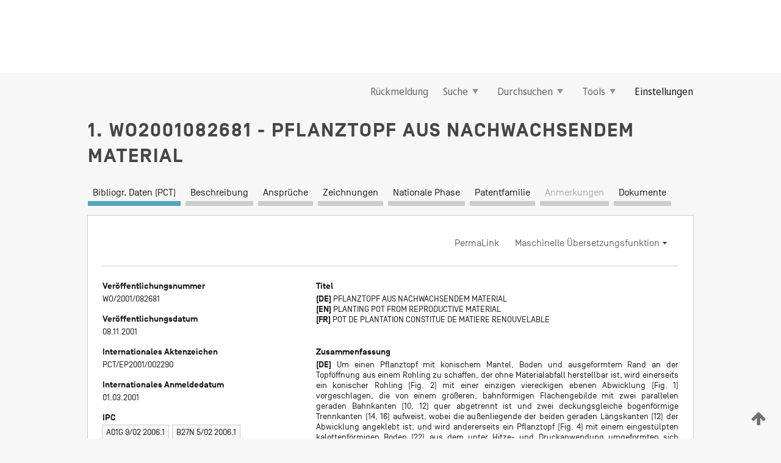

--- FILE ---
content_type: text/html;charset=UTF-8
request_url: https://patentscope.wipo.int/search/de/WO2001082681
body_size: 7990
content:
<!DOCTYPE html>
<html xmlns="http://www.w3.org/1999/xhtml"><head id="j_idt3">
	<meta http-equiv="X-UA-Compatible" content="IE=edge" />
	<meta lang="de" http-equiv="Content-Type" content="text/html;charset=utf-8" charset="utf-8" />

	
	<meta name="viewport" content="width=device-width, initial-scale=1.0, minimum-scale=1.0, maximum-scale=1.0" />
	
	<meta name="apple-mobile-web-app-capable" content="yes" />
	
	<meta name="apple-mobile-web-app-status-bar-style" content="black-translucent" />
		<meta name="Description" content="This patent search tool allows you not only to search the PCT database of about 2 million International Applications but also the worldwide patent collections. This search facility features: flexible search syntax; automatic word stemming and relevance ranking; as well as graphical results." />
		<meta name="Cache-Control" content="no-cache,no-store,must-revalidate" />
		<meta name="Expires" content="0" />
		<meta name="Pragma" content="no-cache" />
	
	<title>WIPO - Online-Suche in nationalen und internationalen Patentsammlungen</title><link type="text/css" rel="stylesheet" href="/search/javax.faces.resource/theme.css.jsf?ln=primefaces-wipo" /><link type="text/css" rel="stylesheet" href="/search/javax.faces.resource/primefaces/fa/font-awesome.css.xhtml" /><script type="text/javascript" src="/search/javax.faces.resource/omnifaces.js.jsf;jsessionid=30DBC03706DA6BC855614C59CC3D3F1B.wapp2nA?ln=omnifaces&amp;v=2.6.9"></script><link type="text/css" rel="stylesheet" href="/search/javax.faces.resource/css/components.css.jsf;jsessionid=30DBC03706DA6BC855614C59CC3D3F1B.wapp2nA?ln=w-ps-cc" /><link type="text/css" rel="stylesheet" href="/search/javax.faces.resource/css/components.css.jsf;jsessionid=30DBC03706DA6BC855614C59CC3D3F1B.wapp2nA?ln=ps-cc" /><link type="text/css" rel="stylesheet" href="/search/javax.faces.resource/css/common/common.css.jsf;jsessionid=30DBC03706DA6BC855614C59CC3D3F1B.wapp2nA" /><link type="text/css" rel="stylesheet" href="/search/javax.faces.resource/css/common/primefaces-custom.css.jsf;jsessionid=30DBC03706DA6BC855614C59CC3D3F1B.wapp2nA" /><link type="text/css" rel="stylesheet" href="/search/javax.faces.resource/css/common/wfaces-custom.css.jsf;jsessionid=30DBC03706DA6BC855614C59CC3D3F1B.wapp2nA" /><link type="text/css" rel="stylesheet" href="/search/javax.faces.resource/css/wipo/ps-ulf-compatibility.css.jsf;jsessionid=30DBC03706DA6BC855614C59CC3D3F1B.wapp2nA" /><link type="text/css" rel="stylesheet" href="/search/javax.faces.resource/primefaces/components.css.xhtml;jsessionid=30DBC03706DA6BC855614C59CC3D3F1B.wapp2nA" /><script type="text/javascript" src="/search/javax.faces.resource/primefaces/jquery/jquery.js.xhtml;jsessionid=30DBC03706DA6BC855614C59CC3D3F1B.wapp2nA"></script><script type="text/javascript" src="/search/javax.faces.resource/primefaces/core.js.xhtml;jsessionid=30DBC03706DA6BC855614C59CC3D3F1B.wapp2nA"></script><script type="text/javascript" src="/search/javax.faces.resource/primefaces/components.js.xhtml;jsessionid=30DBC03706DA6BC855614C59CC3D3F1B.wapp2nA"></script><script type="text/javascript" src="/search/javax.faces.resource/primefaces/jquery/jquery-plugins.js.xhtml;jsessionid=30DBC03706DA6BC855614C59CC3D3F1B.wapp2nA"></script><script type="text/javascript" src="/search/javax.faces.resource/jsf.js.jsf;jsessionid=30DBC03706DA6BC855614C59CC3D3F1B.wapp2nA?ln=javax.faces"></script><style type="text/css">
		/*	When the drawerTriggering element has a top/bottom padding/margin (as the mainmenu items), 
			the position of the drawer must be updated correspondignly.*/
		.settings-drawer.b-drawer.wf-drawer-fix-position {
			top: -0.75rem;
		}	
	</style><style type="text/css">
		/*	When the drawerTriggering element has a top/bottom padding/margin (as the mainmenu items), 
			the position of the drawer must be updated correspondignly.*/
		.feedback-drawer.b-drawer.wf-drawer-fix-position {
			top: -0.75rem;
		}
		
		.feedback-message {
			margin-top: 1rem;
		}
	</style><style type="text/css">
		/*	When the drawerTriggering element has a top/bottom padding/margin (as the mainmenu items), 
			the position of the drawer must be updated correspondignly.*/
		.feedback-drawer.b-drawer.wf-drawer-fix-position {
			top: -0.75rem;
		}
	</style><script type="text/javascript">if(window.PrimeFaces){PrimeFaces.settings.locale='de';}</script>
		<link href="/search/javax.faces.resource/w/css/wfaces.css.xhtml?v=1.0&amp;b=" rel="stylesheet" />
   	  <link rel="stylesheet" type="text/css" href="/search/javax.faces.resource/css/detail/WO2001082681.css?docId=WO2001082681" />




	<script>
		var APP_CTX='/search';
	</script>
		<script src="/search/javax.faces.resource/w/js/wfaces.js.xhtml?v=1.0&amp;b="></script><script type="text/javascript">
		epctmsg.lbl_designations_specific="Spezifisch";
		epctmsg.lbl_designations_none="Keines";
		epctmsg.lbl_designations_all="Alle";
		epctmsg.lbl_designations_changeSelec="Auswahl ändern";
		epctmsg.lbl_designations_chooseDesig="Einzelne Bestimmungen wählen";
		epctmsg.no_results_text="Keine Übereinstimmung für:";
	</script><script type="text/javascript" src="/search/javax.faces.resource/js/psa.js.jsf;jsessionid=30DBC03706DA6BC855614C59CC3D3F1B.wapp2nA"></script>
			<script src="https://webcomponents.wipo.int/polyfills/webcomponents-loader.js"></script>
	  		
	  		<script src="https://webcomponents.wipo.int/wipo-navbar/wipo-navbar.js"></script><script type="text/javascript" src="/search/javax.faces.resource/js/components.js.jsf;jsessionid=30DBC03706DA6BC855614C59CC3D3F1B.wapp2nA?ln=w-ps-cc"></script>
	<script type="text/javascript">
		const dd = 0;
		console.log("waiting for " + dd);
		$( document ).ready(function() {
		    setTimeout(function(){location.reload();}, dd);
		});
	</script></head><body dir="ltr">
<div class="wf-overlayPanel"></div><div id="pageBlockUI" class="ui-blockui-content ui-widget ui-widget-content ui-corner-all ui-helper-hidden ui-shadow">
	<div class="b-infobox b-infobox--has-spinner">
	  <h4 class="b-infobox__title">
	    In Bearbeitung
	  </h4>
	  <div class="b-infobox__text">
	    <p>
	    	Bitte warten ...
	    </p>
	  </div>
	</div></div><script id="pageBlockUI_s" type="text/javascript">$(function(){PrimeFaces.cw("BlockUI","widget_pageBlockUI",{id:"pageBlockUI",block:"@(.b-page)"});});</script>
<div class="b-page b-page--application">
	<div class="b-navigation b-navigation--has-close"><wipo-navbar appId='app-0072' applicationName='PATENTSCOPE' applicationLink='/search/de' applicationCategory='patents' login='/search/wiposso/login' logout='/search/wiposso/logout' sso='unauthenticated' language='de' languageOptions='[{"code":"en","name":null,"link":"/search/en/detail.jsf?docId=WO2001082681","targetTab":null},{"code":"fr","name":null,"link":"/search/fr/detail.jsf?docId=WO2001082681","targetTab":null},{"code":"de","name":null,"link":null,"targetTab":null},{"code":"es","name":null,"link":"/search/es/detail.jsf?docId=WO2001082681","targetTab":null},{"code":"pt","name":null,"link":"/search/pt/detail.jsf?docId=WO2001082681","targetTab":null},{"code":"ru","name":null,"link":"/search/ru/detail.jsf?docId=WO2001082681","targetTab":null},{"code":"ja","name":null,"link":"/search/ja/detail.jsf?docId=WO2001082681","targetTab":null},{"code":"zh","name":null,"link":"/search/zh/detail.jsf?docId=WO2001082681","targetTab":null},{"code":"ko","name":null,"link":"/search/ko/detail.jsf?docId=WO2001082681","targetTab":null},{"code":"ar","name":null,"link":"/search/ar/detail.jsf?docId=WO2001082681","targetTab":null}]' userOptions='[{"code":null,"name":"SITZUNGSABFRAGEN","link":"/search/de/reg/user_session_queries.jsf","targetTab":"_self"},{"code":null,"name":"GESPEICHERTE ABFRAGEN","link":"/search/de/reg/user_queries.jsf","targetTab":"_self"},{"code":null,"name":"MARKUSH-BATCHES","link":"/search/de/chemc/batches.jsf","targetTab":"_self"},{"code":null,"name":"ANGESEHENE ANMELDUNGEN","link":"/search/de/reg/watching.jsf","targetTab":"_self"}]' helpOptions='[{"code":"contact","name":null,"link":"https://www3.wipo.int/contact/en/area.jsp?area=patentscope-db","targetTab":null},{"code":"faq","name":null,"link":"https://www.wipo.int/patentscope/en/faqs_patentscope.html","targetTab":null}]' helpMore='[{"code":null,"name":"PATENTSCOPE-NUTZERGEMEINSCHAFT","link":"https://www.linkedin.com/groups/9811620/","targetTab":"_blank"},{"code":null,"name":"PATENTSCOPE HILFE","link":"/search/de/help/help.jsf","targetTab":"_self"},{"code":null,"name":"NUTZUNGSBEDINGUNGEN","link":"https://www.wipo.int/patentscope/en/data/terms_patentscope.html","targetTab":"_blank"},{"code":null,"name":"DATENSCHUTZERKLÄRUNG","link":"https://www.wipo.int/tools/de/privacy_policy-ipportal.html","targetTab":"_blank"}]' hide-search='true'><div style='background:black; height: 48px; width: 100%'></div></wipo-navbar>

	<div class="ps-mainmenu--container">
<form id="formMainMenu" name="formMainMenu" method="post" action="/search/de/detail.jsf;jsessionid=30DBC03706DA6BC855614C59CC3D3F1B.wapp2nA?docId=WO2001082681" enctype="application/x-www-form-urlencoded">
<input type="hidden" name="formMainMenu" value="formMainMenu" />

	
	
			<div class="ps-mainmenu">

				<div class="ps-mainmenu--item">
				</div>
				
				<div class="ps-mainmenu--item">
	
	<div class="ps-drawer-trigger b-pointer b-pointer--is-toggle" aria-controls="feedback_drawer"><a id="formMainMenu:feedbackLink" href="#" onclick="mojarra.ab(this,event,'action',0,'feedbackForm');return false">Rückmeldung</a>
	</div>
				</div>
			
				<div class="ps-mainmenu--item">
		<button id="formMainMenu:triggerSearchMenu" class="ps-plain-button " type="button">Suche
			<span class="icon-wrapper small-arrow-down-icon"></span>
		</button><div id="formMainMenu:j_idt243" class="ui-menu ui-menu-dynamic ui-widget ui-widget-content ui-corner-all ui-helper-clearfix ui-shadow ps-mainmenu--submenu" role="menu"><div tabindex="0" class="ui-helper-hidden-accessible"></div><ul class="ui-menu-list ui-helper-reset"><li class="ui-menuitem ui-widget ui-corner-all" role="menuitem"><a tabindex="-1" id="formMainMenu:simpleSearch" class="ui-menuitem-link ui-corner-all" href="#" onclick="document.location.href='/search/de/search.jsf';PrimeFaces.ab({s:&quot;formMainMenu:simpleSearch&quot;,f:&quot;formMainMenu&quot;});return false;"><span class="ui-menuitem-text">Einfache Recherche</span></a></li><li class="ui-menuitem ui-widget ui-corner-all" role="menuitem"><a tabindex="-1" id="formMainMenu:advancedSearch" class="ui-menuitem-link ui-corner-all" href="#" onclick="document.location.href='/search/de/advancedSearch.jsf';PrimeFaces.ab({s:&quot;formMainMenu:advancedSearch&quot;,f:&quot;formMainMenu&quot;});return false;"><span class="ui-menuitem-text">Erweiterte Suche</span></a></li><li class="ui-menuitem ui-widget ui-corner-all" role="menuitem"><a tabindex="-1" id="formMainMenu:structuredSearch" class="ui-menuitem-link ui-corner-all" href="#" onclick="document.location.href='/search/de/structuredSearch.jsf';PrimeFaces.ab({s:&quot;formMainMenu:structuredSearch&quot;,f:&quot;formMainMenu&quot;});return false;"><span class="ui-menuitem-text">Strukturierte Recherche</span></a></li><li class="ui-menuitem ui-widget ui-corner-all" role="menuitem"><a tabindex="-1" id="formMainMenu:clir" class="ui-menuitem-link ui-corner-all" href="#" onclick="document.location.href='/search/de/clir/clir.jsf';PrimeFaces.ab({s:&quot;formMainMenu:clir&quot;,f:&quot;formMainMenu&quot;});return false;"><span class="ui-menuitem-text">Cross Lingual Expansion (sprachübergreifende Expansion)</span></a></li><li class="ui-menuitem ui-widget ui-corner-all" role="menuitem"><a tabindex="-1" class="ui-menuitem-link ui-corner-all" href="#" onclick="document.location.href='/search/de/chemc/chemc.jsf';PrimeFaces.ab({s:&quot;formMainMenu:j_idt245&quot;,f:&quot;formMainMenu&quot;});return false;"><span class="ui-menuitem-text">Chemische Verbindungen (Anmeldung erforderlich)</span></a></li></ul></div><script id="formMainMenu:j_idt243_s" type="text/javascript">$(function(){PrimeFaces.cw("PlainMenu","widget_formMainMenu_j_idt243",{id:"formMainMenu:j_idt243",overlay:true,my:"left top",at:"left bottom",trigger:"formMainMenu:triggerSearchMenu",triggerEvent:"click"});});</script>
				</div>

	
				<div class="ps-mainmenu--item">
		<button id="formMainMenu:triggerBrowseMenu" class="ps-plain-button " type="button">Durchsuchen
			<span class="icon-wrapper small-arrow-down-icon"></span>
		</button><div id="formMainMenu:j_idt255" class="ui-menu ui-menu-dynamic ui-widget ui-widget-content ui-corner-all ui-helper-clearfix ui-shadow ui-menu-toggleable ps-mainmenu--submenu" role="menu"><div tabindex="0" class="ui-helper-hidden-accessible"></div><ul class="ui-menu-list ui-helper-reset"><li class="ui-menuitem ui-widget ui-corner-all" role="menuitem"><a tabindex="-1" id="formMainMenu:browseByWeek" class="ui-menuitem-link ui-corner-all" href="#" onclick="document.location.href='/search/de/resultWeeklyBrowse.jsf';PrimeFaces.ab({s:&quot;formMainMenu:browseByWeek&quot;,f:&quot;formMainMenu&quot;});return false;"><span class="ui-menuitem-text">Nach Woche (PCT)</span></a></li><li class="ui-menuitem ui-widget ui-corner-all" role="menuitem"><a tabindex="-1" id="formMainMenu:pctBrowse" class="ui-menuitem-link ui-corner-all" href="#" onclick="document.location.href='/search/de/pctBrowse.jsf';PrimeFaces.ab({s:&quot;formMainMenu:pctBrowse&quot;,f:&quot;formMainMenu&quot;});return false;"><span class="ui-menuitem-text">Gazette-Archiv</span></a></li><li class="ui-menuitem ui-widget ui-corner-all" role="menuitem"><a tabindex="-1" id="formMainMenu:sequenceListing" class="ui-menuitem-link ui-corner-all" href="#" onclick="document.location.href='/search/de/sequences.jsf';PrimeFaces.ab({s:&quot;formMainMenu:sequenceListing&quot;,f:&quot;formMainMenu&quot;});return false;"><span class="ui-menuitem-text">Sequenzprotokolle (PCT)</span></a></li><li id="formMainMenu:j_idt267" class="ui-widget-header ui-corner-all"><h3><span class="ui-icon ui-icon-triangle-1-s"></span>Eintritte in die nationale Phase</h3></li><li class="ui-menuitem ui-widget ui-corner-all ui-submenu-child" role="menuitem"><a tabindex="-1" id="formMainMenu:pctNPE" class="ui-menuitem-link ui-corner-all" href="/search/static/npe/npe.zip;jsessionid=30DBC03706DA6BC855614C59CC3D3F1B.wapp2nA"><span class="ui-menuitem-text"><table>
<tbody>
<tr>
<td>Eintritte in die nationale Phase Vollständiger Download</td>
<td><label class="icon-wrapper http-download-icon ps-left-space"></label></td>
<td>
									<a href="ftp://ftp.wipo.int/patentscope/pdf/npe/npe.zip" class="icon-wrapper ftp-download-icon ps-left-space"></a></td>
</tr>
</tbody>
</table>
</span></a></li><li class="ui-menuitem ui-widget ui-corner-all ui-submenu-child" role="menuitem"><a tabindex="-1" id="formMainMenu:pctNPEinc" class="ui-menuitem-link ui-corner-all" href="/search/static/npe/npe-incremental.zip;jsessionid=30DBC03706DA6BC855614C59CC3D3F1B.wapp2nA"><span class="ui-menuitem-text"><table>
<tbody>
<tr>
<td>Eintritte in die nationale Phase Inkrementeller Download (letzte 7 Tage)</td>
<td><label class="icon-wrapper http-download-icon ps-left-space"></label></td>
<td>
									<a href="ftp://ftp.wipo.int/patentscope/pdf/npe/npe-incremental.zip" class="icon-wrapper ftp-download-icon ps-left-space"></a></td>
</tr>
</tbody>
</table>
</span></a></li><li id="formMainMenu:j_idt276" class="ui-widget-header ui-corner-all"><h3><span class="ui-icon ui-icon-triangle-1-s"></span>Normdatei</h3></li><li class="ui-menuitem ui-widget ui-corner-all ui-submenu-child" role="menuitem"><a tabindex="-1" id="formMainMenu:authorityFileST37" class="ui-menuitem-link ui-corner-all" href="/search/static/authority/WO_AF.zip;jsessionid=30DBC03706DA6BC855614C59CC3D3F1B.wapp2nA"><span class="ui-menuitem-text"><table>
<tbody>
<tr>
<td>Normdatei Standard ST37 herunterladen</td>
<td><label class="icon-wrapper http-download-icon ps-left-space"></label></td>
<td>
									<a href="ftp://ftp.wipo.int/patentscope/pdf/gazette/WO_AF.zip" class="icon-wrapper ftp-download-icon ps-left-space"></a></td>
</tr>
</tbody>
</table>
</span></a></li></ul></div><script id="formMainMenu:j_idt255_s" type="text/javascript">$(function(){PrimeFaces.cw("PlainMenu","widget_formMainMenu_j_idt255",{id:"formMainMenu:j_idt255",toggleable:true,overlay:true,my:"left top",at:"left bottom",trigger:"formMainMenu:triggerBrowseMenu",triggerEvent:"click"});});</script>
		
				</div><div id="formMainMenu:toolsMainMenu" class="ps-mainmenu--item js-multiDocumentDownloadEnabled">
		<button id="formMainMenu:triggerToolsMenu" class="ps-plain-button " type="button">Tools
			<span class="icon-wrapper small-arrow-down-icon"></span>
		</button><div id="formMainMenu:j_idt290" class="ui-menu ui-menu-dynamic ui-widget ui-widget-content ui-corner-all ui-helper-clearfix ui-shadow ps-mainmenu--submenu" role="menu"><div tabindex="0" class="ui-helper-hidden-accessible"></div><ul class="ui-menu-list ui-helper-reset"><li class="ui-menuitem ui-widget ui-corner-all" role="menuitem"><a tabindex="-1" class="ui-menuitem-link ui-corner-all" href="https://patentscope.wipo.int/translate/translate.jsf?interfaceLanguage=de" target="_blank"><span class="ui-menuitem-text">WIPO Translate (maschinelle Übersetzungshilfe)</span></a></li><li class="ui-menuitem ui-widget ui-corner-all" role="menuitem"><a tabindex="-1" class="ui-menuitem-link ui-corner-all" href="https://wipopearl.wipo.int/de/linguistic" target="_blank"><span class="ui-menuitem-text">WIPO Pearl (Begriffsdatenbank mit patentrechtlichen und technischen Fachausdrücken in bis zu 10 Sprachen)</span></a></li><li class="ui-menuitem ui-widget ui-corner-all" role="menuitem"><a tabindex="-1" id="formMainMenu:greenInventory" class="ui-menuitem-link ui-corner-all" href="https://www.wipo.int/classifications/ipc/green-inventory/home" target="_blank"><span class="ui-menuitem-text">IPC Green Inventory (Grünes Inventar der IPC)</span></a></li><li class="ui-menuitem ui-widget ui-corner-all" role="menuitem"><a tabindex="-1" id="formMainMenu:aiIndexEn" class="ui-menuitem-link ui-corner-all" href="https://www.wipo.int/tech_trends/en/artificial_intelligence/patentscope.html" target="_blank"><span class="ui-menuitem-text">KI-Index</span></a></li><li class="ui-menuitem ui-widget ui-corner-all" role="menuitem"><a tabindex="-1" id="formMainMenu:covid19" class="ui-menuitem-link ui-corner-all" href="#" onclick="document.location.href='/search/de/covid19.jsf';PrimeFaces.ab({s:&quot;formMainMenu:covid19&quot;,f:&quot;formMainMenu&quot;});return false;"><span class="ui-menuitem-text">Unterstützung im Kampf gegen COVID-19</span></a></li><li class="ui-menuitem ui-widget ui-corner-all" role="menuitem"><a tabindex="-1" id="formMainMenu:sdg" class="ui-menuitem-link ui-corner-all" href="#" onclick="document.location.href='/search/de/sdg.jsf';PrimeFaces.ab({s:&quot;formMainMenu:sdg&quot;,f:&quot;formMainMenu&quot;});return false;"><span class="ui-menuitem-text">Ziele für nachhaltige Entwicklung (SDGs)</span></a></li><li class="ui-menuitem ui-widget ui-corner-all" role="menuitem"><a tabindex="-1" class="ui-menuitem-link ui-corner-all" href="https://www.wipo.int/patent_register_portal" target="_blank"><span class="ui-menuitem-text">Portal zu Patentregistern</span></a></li></ul></div><script id="formMainMenu:j_idt290_s" type="text/javascript">$(function(){PrimeFaces.cw("PlainMenu","widget_formMainMenu_j_idt290",{id:"formMainMenu:j_idt290",overlay:true,my:"left top",at:"left bottom",trigger:"formMainMenu:triggerToolsMenu",triggerEvent:"click"});});</script></div>
	
	
				<div class="ps-mainmenu--item">
	
	<div class="ps-drawer-trigger b-pointer b-pointer--is-toggle" aria-controls="settings_drawer">
						<span>Einstellungen</span>
	</div>
				</div>
				
		    </div><input type="hidden" name="javax.faces.ViewState" id="j_id1:javax.faces.ViewState:0" value="-8845483975844706035:-7059132745913477620" autocomplete="off" />
</form>
	</div>
		<div id="settings_drawer" class="ps-drawer b-drawer b-workbench-filter-advanced     wf-drawer-fix-position      settings-drawer">

			<div class="b-drawer__step">
				<h2 class="b-drawer__title">Einstellungen</h2>
					<div class="b-drawer__title-actions"><button id="j_idt355" name="j_idt355" class="b-button" onclick="PrimeFaces.ab({s:&quot;j_idt355&quot;,f:&quot;settingsForm&quot;,u:&quot;settingsForm&quot;});return false;" type="submit"><span class="ui-button-text ui-c">Zurücksetzen</span></button><script id="j_idt355_s" type="text/javascript">PrimeFaces.cw("CommandButton","widget_j_idt355",{id:"j_idt355"});</script><button id="j_idt358" name="j_idt358" class="b-button b-button--is-type_primary js-close-pointer js-close-button" onclick="onDrawerClose(this);" type="button" aria-controls="settings_drawer"><span class="ui-button-text ui-c">Schließen</span></button><script id="j_idt358_s" type="text/javascript">PrimeFaces.cw("CommandButton","widget_j_idt358",{id:"j_idt358"});</script>
					</div>
			</div>

			<div class="ps-drawer--content">
<form id="settingsForm" name="settingsForm" method="post" action="/search/de/detail.jsf;jsessionid=30DBC03706DA6BC855614C59CC3D3F1B.wapp2nA?docId=WO2001082681" enctype="application/x-www-form-urlencoded">
<input type="hidden" name="settingsForm" value="settingsForm" />
<div id="settingsForm:j_idt362" class="ui-tabmenu ui-widget ui-widget-content ui-corner-all ps-tabmenu ps-tabmenu--is-plain"><ul class="ui-tabmenu-nav ui-helper-reset ui-helper-clearfix ui-widget-header ui-corner-all" role="tablist"><li class="ui-tabmenuitem ui-state-default ui-state-active ui-corner-top" role="tab" aria-expanded="true" aria-selected="true"><a tabindex="-1" class="ui-menuitem-link ui-corner-all" href="#" onclick="PrimeFaces.ab({s:&quot;settingsForm:j_idt363&quot;,u:&quot;settingsForm&quot;,f:&quot;settingsForm&quot;});return false;"><span class="ui-menuitem-text">Recherche</span></a></li><li class="ui-tabmenuitem ui-state-default ui-corner-top" role="tab" aria-expanded="false" aria-selected="false"><a tabindex="-1" class="ui-menuitem-link ui-corner-all" href="#" onclick="PrimeFaces.ab({s:&quot;settingsForm:j_idt364&quot;,u:&quot;settingsForm&quot;,f:&quot;settingsForm&quot;});return false;"><span class="ui-menuitem-text">Amt</span></a></li><li class="ui-tabmenuitem ui-state-default ui-corner-top" role="tab" aria-expanded="false" aria-selected="false"><a tabindex="-1" class="ui-menuitem-link ui-corner-all" href="#" onclick="PrimeFaces.ab({s:&quot;settingsForm:j_idt365&quot;,u:&quot;settingsForm&quot;,f:&quot;settingsForm&quot;});return false;"><span class="ui-menuitem-text">Suchergebnis</span></a></li><li class="ui-tabmenuitem ui-state-default ui-corner-top" role="tab" aria-expanded="false" aria-selected="false"><a tabindex="-1" class="ui-menuitem-link ui-corner-all" href="#" onclick="PrimeFaces.ab({s:&quot;settingsForm:j_idt366&quot;,u:&quot;settingsForm&quot;,f:&quot;settingsForm&quot;});return false;"><span class="ui-menuitem-text">Herunterladen</span></a></li><li class="ui-tabmenuitem ui-state-default ui-corner-top" role="tab" aria-expanded="false" aria-selected="false"><a tabindex="-1" class="ui-menuitem-link ui-corner-all" href="#" onclick="PrimeFaces.ab({s:&quot;settingsForm:j_idt367&quot;,u:&quot;settingsForm&quot;,f:&quot;settingsForm&quot;});return false;"><span class="ui-menuitem-text">Benutzeroberfläche</span></a></li></ul></div><script id="settingsForm:j_idt362_s" type="text/javascript">PrimeFaces.cw("TabMenu","widget_settingsForm_j_idt362",{id:"settingsForm:j_idt362"});</script><div id="settingsForm:querySection" class="ui-outputpanel ui-widget">
	<div id="settingsForm:j_idt376" class="b-edit-panel">
		<div class="b-edit-panel__content">

	<div id="settingsForm:j_idt378" class="b-edit-panel__section-group">
		<div class="b-edit-panel__section b-view-panel__section--slots_two">
    
    <div id="settingsForm:j_idt379" class="b-view-panel__slot w-slot">
	<div id="settingsForm:queryLanguage">
		<div class="b-input b-input-dropdown b-input--has-floatlabel b-input--is-select                         ">
	
			<div class="b-input__table">
				<div class="b-input__table-td b-input__table-td__dropdown">
					<label class="b-input__label b-input__label"><label>Recherchensprache</label>
					</label><select id="settingsForm:queryLanguage:input" name="settingsForm:queryLanguage:input" class="b-input__input b-input__dropdown-input" size="1" onselect="" tabindex="" onchange="PrimeFaces.ab({s:this,e:&quot;change&quot;,p:&quot;settingsForm:queryLanguage:input&quot;,u:&quot;@(.js-searchTextLanguage-option)&quot;});">	<option value="ar">Arabisch</option>
	<option value="bg">Bulgarisch</option>
	<option value="zh">Chinesisch</option>
	<option value="de">Deutsch</option>
	<option value="da">Dänisch</option>
	<option value="en">Englisch</option>
	<option value="et">Estnisch</option>
	<option value="fi">Finnisch</option>
	<option value="fr">Französisch</option>
	<option value="ge">Georgisch</option>
	<option value="el">Griechisch</option>
	<option value="he">Hebräisch</option>
	<option value="id">Indonesisch</option>
	<option value="it">Italienisch</option>
	<option value="ja">Japanisch</option>
	<option value="kk">Kasachisch</option>
	<option value="kh">Khmer</option>
	<option value="ko">Koreanisch</option>
	<option value="hr">Kroatisch</option>
	<option value="lo">Laotisch</option>
	<option value="lv">Lettisch</option>
	<option value="lt">Litauisch </option>
	<option value="ms">Malaiisch</option>
	<option value="nl">Niederländisch</option>
	<option value="no">Norwegisch</option>
	<option value="pl">Polnisch</option>
	<option value="pt">Portugiesisch</option>
	<option value="ro">Rumänisch</option>
	<option value="ru">Russisch</option>
	<option value="sv">Schwedisch</option>
	<option value="sr">Serbisch</option>
	<option value="sk">Slowakisch</option>
	<option value="es">Spanisch</option>
	<option value="th">Thailändisch</option>
	<option value="cs">Tschechisch</option>
	<option value="tr">Türkisch</option>
	<option value="hu">Ungarisch</option>
	<option value="vn">Vietnamesisch</option>
	<option value="GUI" selected="selected">Standard</option>
</select>
	
				</div>
			</div><div id="settingsForm:queryLanguage:error"></div><div id="settingsForm:queryLanguage:info"></div>
		</div>
	</div>
	</div>
			
		</div>
	</div>

	<div id="settingsForm:j_idt734" class="b-edit-panel__section-group">
		<div class="b-edit-panel__section b-view-panel__section--slots_three">
    
    <div id="settingsForm:j_idt735" class="b-view-panel__slot w-slot">
	<div id="settingsForm:stemmingOption">
		
		<div class="b-input b-input-checkbox                    ">
			<div class="b-input__checkbox-input">
				<fieldset class="b-input__checkbox-group">
      				<div class="b-input__table">
						<label class="b-input__checkbox-item b-input__table-tr"><input id="settingsForm:stemmingOption:input" type="checkbox" name="settingsForm:stemmingOption:input" checked="checked" tabindex="" onclick="PrimeFaces.ab({s:this,e:&quot;click&quot;,p:&quot;settingsForm:stemmingOption:input&quot;,u:&quot;@(.js-stemming-option)&quot;});" />
							<span class="b-input__checkbox-item-text b-input__table-td b-input__checkbox-input-label">Wortstammsuche
							</span>
						</label>
					</div>
				</fieldset>
			</div><div id="settingsForm:stemmingOption:error"></div><div id="settingsForm:stemmingOption:info"></div>
	</div>
	</div>
	</div>
    
    <div id="settingsForm:j_idt787" class="b-view-panel__slot w-slot">
	<div id="settingsForm:singleFamilyMemberOption">
		
		<div class="b-input b-input-checkbox                    ">
			<div class="b-input__checkbox-input">
				<fieldset class="b-input__checkbox-group">
      				<div class="b-input__table">
						<label class="b-input__checkbox-item b-input__table-tr"><input id="settingsForm:singleFamilyMemberOption:input" type="checkbox" name="settingsForm:singleFamilyMemberOption:input" tabindex="" onclick="PrimeFaces.ab({s:this,e:&quot;click&quot;,p:&quot;settingsForm:singleFamilyMemberOption:input&quot;,u:&quot;@(.js-singleFamilyMember-option)&quot;});" />
							<span class="b-input__checkbox-item-text b-input__table-td b-input__checkbox-input-label">Einziges Mitglied der Patentfamilie
							</span>
						</label>
					</div>
				</fieldset>
			</div><div id="settingsForm:singleFamilyMemberOption:error"></div><div id="settingsForm:singleFamilyMemberOption:info"></div>
	</div>
	</div>
	</div>
    
    <div id="settingsForm:j_idt807" class="b-view-panel__slot w-slot">
	<div id="settingsForm:includeNplOption">
		
		<div class="b-input b-input-checkbox                    ">
			<div class="b-input__checkbox-input">
				<fieldset class="b-input__checkbox-group">
      				<div class="b-input__table">
						<label class="b-input__checkbox-item b-input__table-tr"><input id="settingsForm:includeNplOption:input" type="checkbox" name="settingsForm:includeNplOption:input" tabindex="" onclick="PrimeFaces.ab({s:this,e:&quot;click&quot;,p:&quot;settingsForm:includeNplOption:input&quot;,u:&quot;@(.js-includeNPL-option)&quot;});" />
							<span class="b-input__checkbox-item-text b-input__table-td b-input__checkbox-input-label">NPL einbeziehen
							</span>
						</label>
					</div>
				</fieldset>
			</div><div id="settingsForm:includeNplOption:error"></div><div id="settingsForm:includeNplOption:info"></div>
	</div>
	</div>
	</div>
			
		</div>
	</div>

	<div id="settingsForm:j_idt858" class="b-edit-panel__section-group">
		<div class="b-edit-panel__section b-view-panel__section--slots_three">
    
    <div id="settingsForm:j_idt859" class="b-view-panel__slot w-slot">
	<div id="settingsForm:sortOption">
		<div class="b-input b-input-dropdown b-input--has-floatlabel b-input--is-select                         ">
	
			<div class="b-input__table">
				<div class="b-input__table-td b-input__table-td__dropdown">
					<label class="b-input__label b-input__label">Ordnen nach:
					</label><select id="settingsForm:sortOption:input" name="settingsForm:sortOption:input" class="b-input__input b-input__dropdown-input" size="1" onselect="" tabindex="" onchange="mojarra.ab(this,event,'change',0,0)">	<option value="-score" selected="selected">Relevanz</option>
	<option value="-DP">Veröffentlichungsdatum ab</option>
	<option value="+DP">Veröffentlichungsdatum auf</option>
	<option value="-AD">Anmeldedatum ab</option>
	<option value="+AD">Anmeldedatum auf</option>
</select>
	
				</div>
			</div><div id="settingsForm:sortOption:error"></div><div id="settingsForm:sortOption:info"></div>
		</div>
	</div>
	</div>
    
    <div id="settingsForm:j_idt921" class="b-view-panel__slot w-slot">
	<div id="settingsForm:lengthOption">
		<div class="b-input b-input-dropdown b-input--has-floatlabel b-input--is-select                         ">
	
			<div class="b-input__table">
				<div class="b-input__table-td b-input__table-td__dropdown">
					<label class="b-input__label b-input__label"><label>Listenlänge</label>
					</label><select id="settingsForm:lengthOption:input" name="settingsForm:lengthOption:input" class="b-input__input b-input__dropdown-input" size="1" onselect="" tabindex="" onchange="mojarra.ab(this,event,'change',0,0)">	<option value="10" selected="selected">10</option>
	<option value="50">50</option>
	<option value="100">100</option>
	<option value="200">200</option>
</select>
	
				</div>
			</div><div id="settingsForm:lengthOption:error"></div><div id="settingsForm:lengthOption:info"></div>
		</div>
	</div>
	</div>
    
    <div id="settingsForm:j_idt1090" class="b-view-panel__slot w-slot">
	<div id="settingsForm:j_idt1091">
		<div class="b-input b-input-dropdown b-input--has-floatlabel b-input--is-select                         ">
	
			<div class="b-input__table">
				<div class="b-input__table-td b-input__table-td__dropdown">
					<label class="b-input__label b-input__label">Ergebnislistenansicht
					</label><select id="settingsForm:j_idt1091:input" name="settingsForm:j_idt1091:input" class="b-input__input b-input__dropdown-input" size="1" onselect="" tabindex="" onchange="mojarra.ab(this,event,'change',0,0)">	<option value="SIMPLE_VIEW">Einfach</option>
	<option value="DOUBLE_VIEW">Doppelt</option>
	<option value="ALL_VIEW" selected="selected">Alle</option>
	<option value="ALL_VIEW_IMAGE">Alle+Bild</option>
	<option value="IMAGE_ONLY">Bild</option>
	<option value="MULTI_LANGS">Mehrspaltig</option>
</select>
	
				</div>
			</div><div id="settingsForm:j_idt1091:error"></div><div id="settingsForm:j_idt1091:info"></div>
		</div>
	</div>
	</div>
			
		</div>
	</div>
		</div>
	</div></div><input type="hidden" name="javax.faces.ViewState" id="j_id1:javax.faces.ViewState:1" value="-8845483975844706035:-7059132745913477620" autocomplete="off" />
</form>
			</div>
		</div>
		<div id="feedback_drawer" class="ps-drawer b-drawer b-workbench-filter-advanced     wf-drawer-fix-position      feedback-drawer">

			<div class="b-drawer__step">
				<h2 class="b-drawer__title">Rückmeldung</h2>
					<div class="b-drawer__title-actions"><button id="j_idt3065" name="j_idt3065" class="b-button js-close-pointer js-close-button" onclick="PrimeFaces.ab({s:&quot;j_idt3065&quot;,p:&quot;j_idt3065&quot;,u:&quot;feedbackForm&quot;});return false;" type="submit" aria-controls="feedback_drawer"><span class="ui-button-text ui-c">Schließen</span></button><script id="j_idt3065_s" type="text/javascript">PrimeFaces.cw("CommandButton","widget_j_idt3065",{id:"j_idt3065"});</script>
					</div>
			</div>

			<div class="ps-drawer--content">
<form id="feedbackForm" name="feedbackForm" method="post" action="/search/de/detail.jsf;jsessionid=30DBC03706DA6BC855614C59CC3D3F1B.wapp2nA?docId=WO2001082681" enctype="application/x-www-form-urlencoded">
<input type="hidden" name="feedbackForm" value="feedbackForm" />
<span id="feedbackForm:feedbackPanel">
			<div class="feedback-message"><p>Bitte teilen Sie uns Ihre Meinung zu PATENTSCOPE mit oder sagen Sie uns, was Sie vermissen oder wie wir es verbessern können.</p>
			</div>
	<div id="feedbackForm:j_idt3072" class="b-edit-panel">
		<div class="b-edit-panel__content">

	<div id="feedbackForm:j_idt3073" class="b-edit-panel__section-group">
		<div class="b-edit-panel__section ">
    
    <div id="feedbackForm:j_idt3074" class="b-view-panel__slot w-slot">
	<div id="feedbackForm:feedback">
		<div class="b-input b-input-text-area b-input--has-floatlabel      b-input--is-required                      ">
	
			<div class="b-input__table">
				<div class="b-input__table-td">
	
					<label class="b-input__label"><span class="ie-bg-label">Ihr Feedback</span></label><textarea id="feedbackForm:feedback:input" name="feedbackForm:feedback:input" cols="20" rows="3" tabindex="" maxlength="2147483647" style="overflow-y: auto; " aria-required="true" class="ui-inputfield ui-inputtextarea ui-widget ui-state-default ui-corner-all b-input__text-area-input  ui-inputtextarea-resizable"></textarea><script id="feedbackForm:feedback:input_s" type="text/javascript">$(function(){PrimeFaces.cw("InputTextarea","widget_feedbackForm_feedback_input",{id:"feedbackForm:feedback:input",autoResize:true,counter:"feedbackForm:feedback:display",counterTemplate:"{0} verbleibende Zeichen."});});</script>
	
				</div>
			</div><div id="feedbackForm:feedback:error"></div><div id="feedbackForm:feedback:info"></div>
		</div>
	</div>
	<div id="feedbackForm:contactEmail">
		<div class="b-input b-input-text b-input--has-floatlabel       b-input--is-required                   ">
			<div class="b-input__table" style="width: 100%">
				<div class="b-input__table-td">
					<label class="b-input__label">Kontakt-E-Mail-Adresse
					</label><input id="feedbackForm:contactEmail:input" type="text" name="feedbackForm:contactEmail:input" autocomplete="off" class="b-input__input b-input__text-input                       " onkeydown="" onkeyup="" style="" tabindex="" title="" />
				</div><div id="feedbackForm:contactEmail:buttons" class="b-input__button-wrapper"><button id="feedbackForm:contactEmail:j_idt3156" name="feedbackForm:contactEmail:j_idt3156" class="b-button b-button--is-type_primary" onclick="PrimeFaces.ab({s:&quot;feedbackForm:contactEmail:j_idt3156&quot;,p:&quot;feedbackForm&quot;,u:&quot;feedbackForm&quot;,onco:function(xhr,status,args){if (args &amp;&amp; args.closeDrawer) { PSComponents.closeDrawer('feedback_drawer'); };}});return false;" type="submit"><span class="ui-button-text ui-c">Senden</span></button><script id="feedbackForm:contactEmail:j_idt3156_s" type="text/javascript">PrimeFaces.cw("CommandButton","widget_feedbackForm_contactEmail_j_idt3156",{id:"feedbackForm:contactEmail:j_idt3156"});</script></div>
	
		     </div><div id="feedbackForm:contactEmail:error"></div><div id="feedbackForm:contactEmail:info"></div>
	    </div>
    </div>
	</div>
			
		</div>
	</div>
		</div>
	</div><span id="feedbackForm:j_idt3372"></span><script type="text/javascript">$(function(){PrimeFaces.focus('feedbackForm:feedback:input');});</script></span><input type="hidden" name="javax.faces.ViewState" id="j_id1:javax.faces.ViewState:2" value="-8845483975844706035:-7059132745913477620" autocomplete="off" />
</form>
			</div>
		</div>
		<div id="goto_drawer" class="ps-drawer b-drawer b-workbench-filter-advanced     wf-drawer-fix-position      goto-drawer">

			<div class="b-drawer__step">
				<h2 class="b-drawer__title">Gehe zu Anmeldung</h2>
			</div>

			<div class="ps-drawer--content">
<form id="gotoForm" name="gotoForm" method="post" action="/search/de/detail.jsf;jsessionid=30DBC03706DA6BC855614C59CC3D3F1B.wapp2nA?docId=WO2001082681" enctype="application/x-www-form-urlencoded">
<input type="hidden" name="gotoForm" value="gotoForm" />

	<div id="gotoForm:j_idt3474" class="b-edit-panel">
		<div class="b-edit-panel__content">

	<div id="gotoForm:j_idt3483" class="b-edit-panel__section-group">
		<div class="b-edit-panel__section ">
    
    <div id="gotoForm:j_idt3486" class="b-view-panel__slot w-slot">
	<div id="gotoForm:gotoApplicationNumber">
		<div class="b-input b-input-text b-input--has-floatlabel       b-input--is-required                   ">
			<div class="b-input__table" style="width: 100%">
				<div class="b-input__table-td">
					<label class="b-input__label">Aktenzeichen/Anmeldenummer
					</label><input id="gotoForm:gotoApplicationNumber:input" type="text" name="gotoForm:gotoApplicationNumber:input" autocomplete="off" class="b-input__input b-input__text-input                       " onkeydown="if (event.keyCode == 13) {$('.js-goto-button').click(); return false;}" onkeyup="" style="" tabindex="" title="" />
				</div><div id="gotoForm:gotoApplicationNumber:buttons" class="b-input__button-wrapper"><button id="gotoForm:gotoApplicationNumber:j_idt3492" name="gotoForm:gotoApplicationNumber:j_idt3492" class="b-button-medium primary js-goto-button" onclick="PrimeFaces.ab({s:&quot;gotoForm:gotoApplicationNumber:j_idt3492&quot;,u:&quot;gotoForm&quot;});return false;" type="submit"><span class="ui-button-icon-left ui-icon ui-c b-icon b-icon--search"></span><span class="ui-button-text ui-c"></span></button><script id="gotoForm:gotoApplicationNumber:j_idt3492_s" type="text/javascript">PrimeFaces.cw("CommandButton","widget_gotoForm_gotoApplicationNumber_j_idt3492",{id:"gotoForm:gotoApplicationNumber:j_idt3492"});</script></div>
	
		     </div><div id="gotoForm:gotoApplicationNumber:error"></div><div id="gotoForm:gotoApplicationNumber:info"></div>
	    </div>
    </div>
	</div>
			
		</div>
	</div>
		</div>
	</div><span id="gotoForm:j_idt3570"></span><script type="text/javascript">$(function(){PrimeFaces.focus('gotoForm:gotoApplicationNumber');});</script><input type="hidden" name="javax.faces.ViewState" id="j_id1:javax.faces.ViewState:3" value="-8845483975844706035:-7059132745913477620" autocomplete="off" />
</form>
			</div>
		</div>
		
		
		<div class="b-navigation-floater-bottom">
			<a class="fa fa-fw fa-arrow-up" style="text-decoration:none; float: right; color: #707070; font-size: 26px; margin: 20px;" onclick="wscrollToTop();"></a>
		</div>
		
	</div>


	
	
	
	<div id="popups">
	</div>
	
	
	
	
	<div class="c-left-watermark">
	</div>
		
		<div class="b-step b-pointer-scope">
	 
			 <div class="b-step__content">
		    	
		    	<div class="b-step__content-top">
						
	<div class="b-view-panel    ">
		<div class="b-view-panel__content ">
			
			<div class="b-view-panel__fold-in">
				<div class="b-view-panel__section ">Wird geladen...
				</div>
			</div>
		</div>
		
		<div class="b-view-panel__actions">
			<div class="b-view-panel__action-secondary">
			</div>
			<div class="b-view-panel__action-primary">
			</div>
		</div>


	</div>
					
			<div style="display:flex;justify-content:center;align-items:center;height:200px"><img id="j_idt3867" src="/search/javax.faces.resource/images/spinner@2x.gif.jsf;jsessionid=30DBC03706DA6BC855614C59CC3D3F1B.wapp2nA?ln=w" alt="" />
			</div>
		    	</div>
		    	
		    	<div class="b-step__content-bottom">
		    	</div>
			 	
			 </div>
</div>
	
	
	
	
	<div class="c-footer"> # - 
	</div>
</div><script type="text/javascript" id="j_idt55">
		if(typeof(load_w_scripts) != 'undefined') load_w_scripts();
	</script><script type="text/javascript" id="init_w_ps_components">
			load_w_ps_cc_scripts();
		</script><script type="text/javascript">OmniFaces.DeferredScript.add('/search/javax.faces.resource/js/components.js.jsf?ln=ps-cc');</script></body>
</html>

--- FILE ---
content_type: text/html;charset=UTF-8
request_url: https://patentscope.wipo.int/search/de/WO2001082681
body_size: 17220
content:
<!DOCTYPE html>
<html xmlns="http://www.w3.org/1999/xhtml"><head id="j_idt4453">
	<meta http-equiv="X-UA-Compatible" content="IE=edge" />
	<meta lang="de" http-equiv="Content-Type" content="text/html;charset=utf-8" charset="utf-8" />

	
	<meta name="viewport" content="width=device-width, initial-scale=1.0, minimum-scale=1.0, maximum-scale=1.0" />
	
	<meta name="apple-mobile-web-app-capable" content="yes" />
	
	<meta name="apple-mobile-web-app-status-bar-style" content="black-translucent" />
		<meta name="Description" content="This patent search tool allows you not only to search the PCT database of about 2 million International Applications but also the worldwide patent collections. This search facility features: flexible search syntax; automatic word stemming and relevance ranking; as well as graphical results." />

   <meta name="language" content="de" />
   <meta name="applicationId" content="WO2001082681" />
   <meta name="keywords" content="PFLANZTOPF AUS NACHWACHSENDEM MATERIAL" />
   <meta name="description" content="Um einen Pflanztopf mit konischem Mantel, Boden und ausgeformtem Rand an der Topföffnung aus einem Rohling zu schaffen, der ohne Materialabfall herstellbar ist, wird einerseits ein konischer Rohling (Fig. 2) mit einer einzigen viereckigen ebenen Abwicklung (Fig. 1) vorgeschlagen, die von einem größeren, bahnförmigen Flächengebilde mit zwei parallelen geraden Bahnkanten (10, 12) quer abgetrennt ist und zwei deckungsgleiche bogenförmige Trennkanten (14, 16) aufweist, wobei die außenliegende der beiden geraden Längskanten (12) der Abwicklung angeklebt ist; und wird andererseits ein Pflanztopf (Fig. 4) mit einem eingestülpten kalottenförmigen Boden (22) aus dem unter Hitze- und Druckanwendung umgeformten sich verjüngenden Ende des Rohlings und mit einem flanschartigen Rand (24) aus dem unter Hitze- und Druckanwendung umgeformten sich erweiternden Ende des Rohlings vorgeschlagen." /><link rel="alternate" hreflang="de" href="https://patentscope.wipo.int/search/de/WO2001082681" /><link rel="alternate" hreflang="en" href="https://patentscope.wipo.int/search/en/WO2001082681" /><link rel="alternate" hreflang="fr" href="https://patentscope.wipo.int/search/fr/WO2001082681" />

      <meta name="DC.type" content="Patent Application" />
      <meta name="DC.title" content="PFLANZTOPF AUS NACHWACHSENDEM MATERIAL" />
      <meta name="DC.identifier" content="WO2001082681" />
         <meta name="DC.creator" scheme="inventor" content="WIBMER, Albert" />
         <meta name="DC.creator" scheme="inventor" content="WALZ, Reinhold" />
         <meta name="DC.contributor" scheme="assignee" content="WIBMER GMBH U. CO. KOMMANDITGESELLSCHAFT PAPIER - FORMTECHNIK" />
         <meta name="DC.contributor" scheme="assignee" content="WIBMER, Albert" />
         <meta name="DC.contributor" scheme="assignee" content="WALZ, Reinhold" />

      <meta name="DC.date" scheme="issued" content="2001-11-08" />
		<meta name="Cache-Control" content="no-cache,no-store,must-revalidate" />
		<meta name="Expires" content="0" />
		<meta name="Pragma" content="no-cache" />
	
	<title>WO2001082681 PFLANZTOPF AUS NACHWACHSENDEM MATERIAL</title><link type="text/css" rel="stylesheet" href="/search/javax.faces.resource/theme.css.jsf?ln=primefaces-wipo" /><link type="text/css" rel="stylesheet" href="/search/javax.faces.resource/primefaces/fa/font-awesome.css.xhtml" /><script type="text/javascript" src="/search/javax.faces.resource/omnifaces.js.jsf?ln=omnifaces&amp;v=2.6.9"></script><link type="text/css" rel="stylesheet" href="/search/javax.faces.resource/css/components.css.jsf?ln=w-ps-cc" /><link type="text/css" rel="stylesheet" href="/search/javax.faces.resource/css/components.css.jsf?ln=ps-cc" /><link type="text/css" rel="stylesheet" href="/search/javax.faces.resource/css/common/common.css.jsf" /><link type="text/css" rel="stylesheet" href="/search/javax.faces.resource/css/common/primefaces-custom.css.jsf" /><link type="text/css" rel="stylesheet" href="/search/javax.faces.resource/css/common/wfaces-custom.css.jsf" /><link type="text/css" rel="stylesheet" href="/search/javax.faces.resource/css/wipo/ps-ulf-compatibility.css.jsf" /><link type="text/css" rel="stylesheet" href="/search/javax.faces.resource/css/detail.css.jsf" /><link type="text/css" rel="stylesheet" href="/search/javax.faces.resource/css/machine-translation.css.jsf" /><link type="text/css" rel="stylesheet" href="/search/javax.faces.resource/css/lightbox-ps.css.jsf?ln=lightbox" /><link type="text/css" rel="stylesheet" href="/search/javax.faces.resource/primefaces/components.css.xhtml" /><script type="text/javascript" src="/search/javax.faces.resource/primefaces/jquery/jquery.js.xhtml"></script><script type="text/javascript" src="/search/javax.faces.resource/primefaces/core.js.xhtml"></script><script type="text/javascript" src="/search/javax.faces.resource/primefaces/components.js.xhtml"></script><script type="text/javascript" src="/search/javax.faces.resource/primefaces/jquery/jquery-plugins.js.xhtml"></script><script type="text/javascript" src="/search/javax.faces.resource/jsf.js.jsf?ln=javax.faces"></script><link type="text/css" rel="stylesheet" href="/search/javax.faces.resource/primefaces/timeline/timeline.css.xhtml" /><script type="text/javascript" src="/search/javax.faces.resource/primefaces/timeline/timeline.js.xhtml"></script><script type="text/javascript" src="/search/javax.faces.resource/hotkey/hotkey.js.jsf?ln=primefaces&amp;v=6.1"></script><style type="text/css">
		/*	When the drawerTriggering element has a top/bottom padding/margin (as the mainmenu items), 
			the position of the drawer must be updated correspondignly.*/
		.settings-drawer.b-drawer.wf-drawer-fix-position {
			top: -0.75rem;
		}	
	</style><style type="text/css">
		/*	When the drawerTriggering element has a top/bottom padding/margin (as the mainmenu items), 
			the position of the drawer must be updated correspondignly.*/
		.feedback-drawer.b-drawer.wf-drawer-fix-position {
			top: -0.75rem;
		}
		
		.feedback-message {
			margin-top: 1rem;
		}
	</style><style type="text/css">
		/*	When the drawerTriggering element has a top/bottom padding/margin (as the mainmenu items), 
			the position of the drawer must be updated correspondignly.*/
		.feedback-drawer.b-drawer.wf-drawer-fix-position {
			top: -0.75rem;
		}
	</style><script type="text/javascript">if(window.PrimeFaces){PrimeFaces.settings.locale='de';}</script>
		<link href="/search/javax.faces.resource/w/css/wfaces.css.xhtml?v=1.0&amp;b=" rel="stylesheet" />
      <link rel="stylesheet" type="text/css" href="/search/javax.faces.resource/css/detail/WO2001082681.css?P20-MJU28R-19509" />




	<script>
		var APP_CTX='/search';
	</script>
		<script src="/search/javax.faces.resource/w/js/wfaces.js.xhtml?v=1.0&amp;b="></script><script type="text/javascript">
		epctmsg.lbl_designations_specific="Spezifisch";
		epctmsg.lbl_designations_none="Keines";
		epctmsg.lbl_designations_all="Alle";
		epctmsg.lbl_designations_changeSelec="Auswahl ändern";
		epctmsg.lbl_designations_chooseDesig="Einzelne Bestimmungen wählen";
		epctmsg.no_results_text="Keine Übereinstimmung für:";
	</script><script type="text/javascript" src="/search/javax.faces.resource/js/psa.js.jsf"></script>
			<script src="https://webcomponents.wipo.int/polyfills/webcomponents-loader.js"></script>
	  		
	  		<script src="https://webcomponents.wipo.int/wipo-navbar/wipo-navbar.js"></script><script type="text/javascript" src="/search/javax.faces.resource/js/components.js.jsf?ln=w-ps-cc"></script>
      <script type="text/javascript">
	      const MAX_CHEMICAL_TEXT_TAB_INDEX = -1;
	      const SEARCH_REPORT_TAB_INDEX = -1;
         var taptaUrl= false;
      </script>
      
      <script id="taptaWidgetUrl" src="https://patentscope.wipo.int/translate/widget/app.js" data-mt-widget-site="patentscope"></script><script type="text/javascript" src="/search/javax.faces.resource/lightbox/js/lightbox-ps.js.jsf"></script><script type="text/javascript" src="/search/javax.faces.resource/lightbox/js/jqueryrotate.min.js.jsf"></script>
      
      <script src="/search/resources/js/lib/require.js" type="text/javascript" charset="utf-8"></script><script type="text/javascript" src="/search/javax.faces.resource/js/detail.js.jsf"></script></head><body dir="ltr">
<div class="wf-overlayPanel"></div><div id="pageBlockUI" class="ui-blockui-content ui-widget ui-widget-content ui-corner-all ui-helper-hidden ui-shadow">
	<div class="b-infobox b-infobox--has-spinner">
	  <h4 class="b-infobox__title">
	    In Bearbeitung
	  </h4>
	  <div class="b-infobox__text">
	    <p>
	    	Bitte warten ...
	    </p>
	  </div>
	</div></div><script id="pageBlockUI_s" type="text/javascript">$(function(){PrimeFaces.cw("BlockUI","widget_pageBlockUI",{id:"pageBlockUI",block:"@(.b-page)"});});</script>
<div class="b-page b-page--application">
	<div class="b-navigation b-navigation--has-close"><wipo-navbar appId='app-0072' applicationName='PATENTSCOPE' applicationLink='/search/de' applicationCategory='patents' login='/search/wiposso/login' logout='/search/wiposso/logout' sso='unauthenticated' language='de' languageOptions='[{"code":"en","name":null,"link":"/search/en/detail.jsf?docId=WO2001082681","targetTab":null},{"code":"fr","name":null,"link":"/search/fr/detail.jsf?docId=WO2001082681","targetTab":null},{"code":"de","name":null,"link":null,"targetTab":null},{"code":"es","name":null,"link":"/search/es/detail.jsf?docId=WO2001082681","targetTab":null},{"code":"pt","name":null,"link":"/search/pt/detail.jsf?docId=WO2001082681","targetTab":null},{"code":"ru","name":null,"link":"/search/ru/detail.jsf?docId=WO2001082681","targetTab":null},{"code":"ja","name":null,"link":"/search/ja/detail.jsf?docId=WO2001082681","targetTab":null},{"code":"zh","name":null,"link":"/search/zh/detail.jsf?docId=WO2001082681","targetTab":null},{"code":"ko","name":null,"link":"/search/ko/detail.jsf?docId=WO2001082681","targetTab":null},{"code":"ar","name":null,"link":"/search/ar/detail.jsf?docId=WO2001082681","targetTab":null}]' userOptions='[{"code":null,"name":"SITZUNGSABFRAGEN","link":"/search/de/reg/user_session_queries.jsf","targetTab":"_self"},{"code":null,"name":"GESPEICHERTE ABFRAGEN","link":"/search/de/reg/user_queries.jsf","targetTab":"_self"},{"code":null,"name":"MARKUSH-BATCHES","link":"/search/de/chemc/batches.jsf","targetTab":"_self"},{"code":null,"name":"ANGESEHENE ANMELDUNGEN","link":"/search/de/reg/watching.jsf","targetTab":"_self"}]' helpOptions='[{"code":"contact","name":null,"link":"https://www3.wipo.int/contact/en/area.jsp?area=patentscope-db","targetTab":null},{"code":"faq","name":null,"link":"https://www.wipo.int/patentscope/en/faqs_patentscope.html","targetTab":null}]' helpMore='[{"code":null,"name":"PATENTSCOPE-NUTZERGEMEINSCHAFT","link":"https://www.linkedin.com/groups/9811620/","targetTab":"_blank"},{"code":null,"name":"PATENTSCOPE HILFE","link":"/search/de/help/help.jsf","targetTab":"_self"},{"code":null,"name":"NUTZUNGSBEDINGUNGEN","link":"https://www.wipo.int/patentscope/en/data/terms_patentscope.html","targetTab":"_blank"},{"code":null,"name":"DATENSCHUTZERKLÄRUNG","link":"https://www.wipo.int/tools/de/privacy_policy-ipportal.html","targetTab":"_blank"}]' hide-search='true'><div style='background:black; height: 48px; width: 100%'></div></wipo-navbar>

	<div class="ps-mainmenu--container">
<form id="formMainMenu" name="formMainMenu" method="post" action="/search/de/detail.jsf?docId=WO2001082681" enctype="application/x-www-form-urlencoded">
<input type="hidden" name="formMainMenu" value="formMainMenu" />

	
	
			<div class="ps-mainmenu">

				<div class="ps-mainmenu--item">
				</div>
				
				<div class="ps-mainmenu--item">
	
	<div class="ps-drawer-trigger b-pointer b-pointer--is-toggle" aria-controls="feedback_drawer"><a id="formMainMenu:feedbackLink" href="#" onclick="mojarra.ab(this,event,'action',0,'feedbackForm');return false">Rückmeldung</a>
	</div>
				</div>
			
				<div class="ps-mainmenu--item">
		<button id="formMainMenu:triggerSearchMenu" class="ps-plain-button " type="button">Suche
			<span class="icon-wrapper small-arrow-down-icon"></span>
		</button><div id="formMainMenu:j_idt4569" class="ui-menu ui-menu-dynamic ui-widget ui-widget-content ui-corner-all ui-helper-clearfix ui-shadow ps-mainmenu--submenu" role="menu"><div tabindex="0" class="ui-helper-hidden-accessible"></div><ul class="ui-menu-list ui-helper-reset"><li class="ui-menuitem ui-widget ui-corner-all" role="menuitem"><a tabindex="-1" id="formMainMenu:simpleSearch" class="ui-menuitem-link ui-corner-all" href="#" onclick="document.location.href='/search/de/search.jsf';PrimeFaces.ab({s:&quot;formMainMenu:simpleSearch&quot;,f:&quot;formMainMenu&quot;});return false;"><span class="ui-menuitem-text">Einfache Recherche</span></a></li><li class="ui-menuitem ui-widget ui-corner-all" role="menuitem"><a tabindex="-1" id="formMainMenu:advancedSearch" class="ui-menuitem-link ui-corner-all" href="#" onclick="document.location.href='/search/de/advancedSearch.jsf';PrimeFaces.ab({s:&quot;formMainMenu:advancedSearch&quot;,f:&quot;formMainMenu&quot;});return false;"><span class="ui-menuitem-text">Erweiterte Suche</span></a></li><li class="ui-menuitem ui-widget ui-corner-all" role="menuitem"><a tabindex="-1" id="formMainMenu:structuredSearch" class="ui-menuitem-link ui-corner-all" href="#" onclick="document.location.href='/search/de/structuredSearch.jsf';PrimeFaces.ab({s:&quot;formMainMenu:structuredSearch&quot;,f:&quot;formMainMenu&quot;});return false;"><span class="ui-menuitem-text">Strukturierte Recherche</span></a></li><li class="ui-menuitem ui-widget ui-corner-all" role="menuitem"><a tabindex="-1" id="formMainMenu:clir" class="ui-menuitem-link ui-corner-all" href="#" onclick="document.location.href='/search/de/clir/clir.jsf';PrimeFaces.ab({s:&quot;formMainMenu:clir&quot;,f:&quot;formMainMenu&quot;});return false;"><span class="ui-menuitem-text">Cross Lingual Expansion (sprachübergreifende Expansion)</span></a></li><li class="ui-menuitem ui-widget ui-corner-all" role="menuitem"><a tabindex="-1" class="ui-menuitem-link ui-corner-all" href="#" onclick="document.location.href='/search/de/chemc/chemc.jsf';PrimeFaces.ab({s:&quot;formMainMenu:j_idt4570&quot;,f:&quot;formMainMenu&quot;});return false;"><span class="ui-menuitem-text">Chemische Verbindungen (Anmeldung erforderlich)</span></a></li></ul></div><script id="formMainMenu:j_idt4569_s" type="text/javascript">$(function(){PrimeFaces.cw("PlainMenu","widget_formMainMenu_j_idt4569",{id:"formMainMenu:j_idt4569",overlay:true,my:"left top",at:"left bottom",trigger:"formMainMenu:triggerSearchMenu",triggerEvent:"click"});});</script>
				</div>

	
				<div class="ps-mainmenu--item">
		<button id="formMainMenu:triggerBrowseMenu" class="ps-plain-button " type="button">Durchsuchen
			<span class="icon-wrapper small-arrow-down-icon"></span>
		</button><div id="formMainMenu:j_idt4580" class="ui-menu ui-menu-dynamic ui-widget ui-widget-content ui-corner-all ui-helper-clearfix ui-shadow ui-menu-toggleable ps-mainmenu--submenu" role="menu"><div tabindex="0" class="ui-helper-hidden-accessible"></div><ul class="ui-menu-list ui-helper-reset"><li class="ui-menuitem ui-widget ui-corner-all" role="menuitem"><a tabindex="-1" id="formMainMenu:browseByWeek" class="ui-menuitem-link ui-corner-all" href="#" onclick="document.location.href='/search/de/resultWeeklyBrowse.jsf';PrimeFaces.ab({s:&quot;formMainMenu:browseByWeek&quot;,f:&quot;formMainMenu&quot;});return false;"><span class="ui-menuitem-text">Nach Woche (PCT)</span></a></li><li class="ui-menuitem ui-widget ui-corner-all" role="menuitem"><a tabindex="-1" id="formMainMenu:pctBrowse" class="ui-menuitem-link ui-corner-all" href="#" onclick="document.location.href='/search/de/pctBrowse.jsf';PrimeFaces.ab({s:&quot;formMainMenu:pctBrowse&quot;,f:&quot;formMainMenu&quot;});return false;"><span class="ui-menuitem-text">Gazette-Archiv</span></a></li><li class="ui-menuitem ui-widget ui-corner-all" role="menuitem"><a tabindex="-1" id="formMainMenu:sequenceListing" class="ui-menuitem-link ui-corner-all" href="#" onclick="document.location.href='/search/de/sequences.jsf';PrimeFaces.ab({s:&quot;formMainMenu:sequenceListing&quot;,f:&quot;formMainMenu&quot;});return false;"><span class="ui-menuitem-text">Sequenzprotokolle (PCT)</span></a></li><li id="formMainMenu:j_idt4581" class="ui-widget-header ui-corner-all"><h3><span class="ui-icon ui-icon-triangle-1-s"></span>Eintritte in die nationale Phase</h3></li><li class="ui-menuitem ui-widget ui-corner-all ui-submenu-child" role="menuitem"><a tabindex="-1" id="formMainMenu:pctNPE" class="ui-menuitem-link ui-corner-all" href="/search/static/npe/npe.zip"><span class="ui-menuitem-text"><table>
<tbody>
<tr>
<td>Eintritte in die nationale Phase Vollständiger Download</td>
<td><label class="icon-wrapper http-download-icon ps-left-space"></label></td>
<td>
									<a href="ftp://ftp.wipo.int/patentscope/pdf/npe/npe.zip" class="icon-wrapper ftp-download-icon ps-left-space"></a></td>
</tr>
</tbody>
</table>
</span></a></li><li class="ui-menuitem ui-widget ui-corner-all ui-submenu-child" role="menuitem"><a tabindex="-1" id="formMainMenu:pctNPEinc" class="ui-menuitem-link ui-corner-all" href="/search/static/npe/npe-incremental.zip"><span class="ui-menuitem-text"><table>
<tbody>
<tr>
<td>Eintritte in die nationale Phase Inkrementeller Download (letzte 7 Tage)</td>
<td><label class="icon-wrapper http-download-icon ps-left-space"></label></td>
<td>
									<a href="ftp://ftp.wipo.int/patentscope/pdf/npe/npe-incremental.zip" class="icon-wrapper ftp-download-icon ps-left-space"></a></td>
</tr>
</tbody>
</table>
</span></a></li><li id="formMainMenu:j_idt4590" class="ui-widget-header ui-corner-all"><h3><span class="ui-icon ui-icon-triangle-1-s"></span>Normdatei</h3></li><li class="ui-menuitem ui-widget ui-corner-all ui-submenu-child" role="menuitem"><a tabindex="-1" id="formMainMenu:authorityFileST37" class="ui-menuitem-link ui-corner-all" href="/search/static/authority/WO_AF.zip"><span class="ui-menuitem-text"><table>
<tbody>
<tr>
<td>Normdatei Standard ST37 herunterladen</td>
<td><label class="icon-wrapper http-download-icon ps-left-space"></label></td>
<td>
									<a href="ftp://ftp.wipo.int/patentscope/pdf/gazette/WO_AF.zip" class="icon-wrapper ftp-download-icon ps-left-space"></a></td>
</tr>
</tbody>
</table>
</span></a></li></ul></div><script id="formMainMenu:j_idt4580_s" type="text/javascript">$(function(){PrimeFaces.cw("PlainMenu","widget_formMainMenu_j_idt4580",{id:"formMainMenu:j_idt4580",toggleable:true,overlay:true,my:"left top",at:"left bottom",trigger:"formMainMenu:triggerBrowseMenu",triggerEvent:"click"});});</script>
		
				</div><div id="formMainMenu:toolsMainMenu" class="ps-mainmenu--item js-multiDocumentDownloadEnabled">
		<button id="formMainMenu:triggerToolsMenu" class="ps-plain-button " type="button">Tools
			<span class="icon-wrapper small-arrow-down-icon"></span>
		</button><div id="formMainMenu:j_idt4604" class="ui-menu ui-menu-dynamic ui-widget ui-widget-content ui-corner-all ui-helper-clearfix ui-shadow ps-mainmenu--submenu" role="menu"><div tabindex="0" class="ui-helper-hidden-accessible"></div><ul class="ui-menu-list ui-helper-reset"><li class="ui-menuitem ui-widget ui-corner-all" role="menuitem"><a tabindex="-1" class="ui-menuitem-link ui-corner-all" href="https://patentscope.wipo.int/translate/translate.jsf?interfaceLanguage=de" target="_blank"><span class="ui-menuitem-text">WIPO Translate (maschinelle Übersetzungshilfe)</span></a></li><li class="ui-menuitem ui-widget ui-corner-all" role="menuitem"><a tabindex="-1" class="ui-menuitem-link ui-corner-all" href="https://wipopearl.wipo.int/de/linguistic" target="_blank"><span class="ui-menuitem-text">WIPO Pearl (Begriffsdatenbank mit patentrechtlichen und technischen Fachausdrücken in bis zu 10 Sprachen)</span></a></li><li class="ui-menuitem ui-widget ui-corner-all" role="menuitem"><a tabindex="-1" id="formMainMenu:greenInventory" class="ui-menuitem-link ui-corner-all" href="https://www.wipo.int/classifications/ipc/green-inventory/home" target="_blank"><span class="ui-menuitem-text">IPC Green Inventory (Grünes Inventar der IPC)</span></a></li><li class="ui-menuitem ui-widget ui-corner-all" role="menuitem"><a tabindex="-1" id="formMainMenu:aiIndexEn" class="ui-menuitem-link ui-corner-all" href="https://www.wipo.int/tech_trends/en/artificial_intelligence/patentscope.html" target="_blank"><span class="ui-menuitem-text">KI-Index</span></a></li><li class="ui-menuitem ui-widget ui-corner-all" role="menuitem"><a tabindex="-1" id="formMainMenu:covid19" class="ui-menuitem-link ui-corner-all" href="#" onclick="document.location.href='/search/de/covid19.jsf';PrimeFaces.ab({s:&quot;formMainMenu:covid19&quot;,f:&quot;formMainMenu&quot;});return false;"><span class="ui-menuitem-text">Unterstützung im Kampf gegen COVID-19</span></a></li><li class="ui-menuitem ui-widget ui-corner-all" role="menuitem"><a tabindex="-1" id="formMainMenu:sdg" class="ui-menuitem-link ui-corner-all" href="#" onclick="document.location.href='/search/de/sdg.jsf';PrimeFaces.ab({s:&quot;formMainMenu:sdg&quot;,f:&quot;formMainMenu&quot;});return false;"><span class="ui-menuitem-text">Ziele für nachhaltige Entwicklung (SDGs)</span></a></li><li class="ui-menuitem ui-widget ui-corner-all" role="menuitem"><a tabindex="-1" class="ui-menuitem-link ui-corner-all" href="https://www.wipo.int/patent_register_portal" target="_blank"><span class="ui-menuitem-text">Portal zu Patentregistern</span></a></li></ul></div><script id="formMainMenu:j_idt4604_s" type="text/javascript">$(function(){PrimeFaces.cw("PlainMenu","widget_formMainMenu_j_idt4604",{id:"formMainMenu:j_idt4604",overlay:true,my:"left top",at:"left bottom",trigger:"formMainMenu:triggerToolsMenu",triggerEvent:"click"});});</script></div>
	
	
				<div class="ps-mainmenu--item">
	
	<div class="ps-drawer-trigger b-pointer b-pointer--is-toggle" aria-controls="settings_drawer">
						<span>Einstellungen</span>
	</div>
				</div>
				
		    </div><input type="hidden" name="javax.faces.ViewState" id="j_id1:javax.faces.ViewState:0" value="-821640059672452259:-5538481178250605244" autocomplete="off" />
</form>
	</div>
		<div id="settings_drawer" class="ps-drawer b-drawer b-workbench-filter-advanced     wf-drawer-fix-position      settings-drawer">

			<div class="b-drawer__step">
				<h2 class="b-drawer__title">Einstellungen</h2>
					<div class="b-drawer__title-actions"><button id="j_idt4623" name="j_idt4623" class="b-button" onclick="PrimeFaces.ab({s:&quot;j_idt4623&quot;,f:&quot;settingsForm&quot;,u:&quot;settingsForm&quot;});return false;" type="submit"><span class="ui-button-text ui-c">Zurücksetzen</span></button><script id="j_idt4623_s" type="text/javascript">PrimeFaces.cw("CommandButton","widget_j_idt4623",{id:"j_idt4623"});</script><button id="j_idt4624" name="j_idt4624" class="b-button b-button--is-type_primary js-close-pointer js-close-button" onclick="onDrawerClose(this);" type="button" aria-controls="settings_drawer"><span class="ui-button-text ui-c">Schließen</span></button><script id="j_idt4624_s" type="text/javascript">PrimeFaces.cw("CommandButton","widget_j_idt4624",{id:"j_idt4624"});</script>
					</div>
			</div>

			<div class="ps-drawer--content">
<form id="settingsForm" name="settingsForm" method="post" action="/search/de/detail.jsf?docId=WO2001082681" enctype="application/x-www-form-urlencoded">
<input type="hidden" name="settingsForm" value="settingsForm" />
<div id="settingsForm:j_idt4626" class="ui-tabmenu ui-widget ui-widget-content ui-corner-all ps-tabmenu ps-tabmenu--is-plain"><ul class="ui-tabmenu-nav ui-helper-reset ui-helper-clearfix ui-widget-header ui-corner-all" role="tablist"><li class="ui-tabmenuitem ui-state-default ui-state-active ui-corner-top" role="tab" aria-expanded="true" aria-selected="true"><a tabindex="-1" class="ui-menuitem-link ui-corner-all" href="#" onclick="PrimeFaces.ab({s:&quot;settingsForm:j_idt4627&quot;,u:&quot;settingsForm&quot;,f:&quot;settingsForm&quot;});return false;"><span class="ui-menuitem-text">Recherche</span></a></li><li class="ui-tabmenuitem ui-state-default ui-corner-top" role="tab" aria-expanded="false" aria-selected="false"><a tabindex="-1" class="ui-menuitem-link ui-corner-all" href="#" onclick="PrimeFaces.ab({s:&quot;settingsForm:j_idt4628&quot;,u:&quot;settingsForm&quot;,f:&quot;settingsForm&quot;});return false;"><span class="ui-menuitem-text">Amt</span></a></li><li class="ui-tabmenuitem ui-state-default ui-corner-top" role="tab" aria-expanded="false" aria-selected="false"><a tabindex="-1" class="ui-menuitem-link ui-corner-all" href="#" onclick="PrimeFaces.ab({s:&quot;settingsForm:j_idt4629&quot;,u:&quot;settingsForm&quot;,f:&quot;settingsForm&quot;});return false;"><span class="ui-menuitem-text">Suchergebnis</span></a></li><li class="ui-tabmenuitem ui-state-default ui-corner-top" role="tab" aria-expanded="false" aria-selected="false"><a tabindex="-1" class="ui-menuitem-link ui-corner-all" href="#" onclick="PrimeFaces.ab({s:&quot;settingsForm:j_idt4630&quot;,u:&quot;settingsForm&quot;,f:&quot;settingsForm&quot;});return false;"><span class="ui-menuitem-text">Herunterladen</span></a></li><li class="ui-tabmenuitem ui-state-default ui-corner-top" role="tab" aria-expanded="false" aria-selected="false"><a tabindex="-1" class="ui-menuitem-link ui-corner-all" href="#" onclick="PrimeFaces.ab({s:&quot;settingsForm:j_idt4631&quot;,u:&quot;settingsForm&quot;,f:&quot;settingsForm&quot;});return false;"><span class="ui-menuitem-text">Benutzeroberfläche</span></a></li></ul></div><script id="settingsForm:j_idt4626_s" type="text/javascript">PrimeFaces.cw("TabMenu","widget_settingsForm_j_idt4626",{id:"settingsForm:j_idt4626"});</script><div id="settingsForm:querySection" class="ui-outputpanel ui-widget">
	<div id="settingsForm:j_idt4633" class="b-edit-panel">
		<div class="b-edit-panel__content">

	<div id="settingsForm:j_idt4634" class="b-edit-panel__section-group">
		<div class="b-edit-panel__section b-view-panel__section--slots_two">
    
    <div id="settingsForm:j_idt4635" class="b-view-panel__slot w-slot">
	<div id="settingsForm:queryLanguage">
		<div class="b-input b-input-dropdown b-input--has-floatlabel b-input--is-select                         ">
	
			<div class="b-input__table">
				<div class="b-input__table-td b-input__table-td__dropdown">
					<label class="b-input__label b-input__label"><label>Recherchensprache</label>
					</label><select id="settingsForm:queryLanguage:input" name="settingsForm:queryLanguage:input" class="b-input__input b-input__dropdown-input" size="1" onselect="" tabindex="" onchange="PrimeFaces.ab({s:this,e:&quot;change&quot;,p:&quot;settingsForm:queryLanguage:input&quot;,u:&quot;@(.js-searchTextLanguage-option)&quot;});">	<option value="ar">Arabisch</option>
	<option value="bg">Bulgarisch</option>
	<option value="zh">Chinesisch</option>
	<option value="de">Deutsch</option>
	<option value="da">Dänisch</option>
	<option value="en">Englisch</option>
	<option value="et">Estnisch</option>
	<option value="fi">Finnisch</option>
	<option value="fr">Französisch</option>
	<option value="ge">Georgisch</option>
	<option value="el">Griechisch</option>
	<option value="he">Hebräisch</option>
	<option value="id">Indonesisch</option>
	<option value="it">Italienisch</option>
	<option value="ja">Japanisch</option>
	<option value="kk">Kasachisch</option>
	<option value="kh">Khmer</option>
	<option value="ko">Koreanisch</option>
	<option value="hr">Kroatisch</option>
	<option value="lo">Laotisch</option>
	<option value="lv">Lettisch</option>
	<option value="lt">Litauisch </option>
	<option value="ms">Malaiisch</option>
	<option value="nl">Niederländisch</option>
	<option value="no">Norwegisch</option>
	<option value="pl">Polnisch</option>
	<option value="pt">Portugiesisch</option>
	<option value="ro">Rumänisch</option>
	<option value="ru">Russisch</option>
	<option value="sv">Schwedisch</option>
	<option value="sr">Serbisch</option>
	<option value="sk">Slowakisch</option>
	<option value="es">Spanisch</option>
	<option value="th">Thailändisch</option>
	<option value="cs">Tschechisch</option>
	<option value="tr">Türkisch</option>
	<option value="hu">Ungarisch</option>
	<option value="vn">Vietnamesisch</option>
	<option value="GUI" selected="selected">Standard</option>
</select>
	
				</div>
			</div><div id="settingsForm:queryLanguage:error"></div><div id="settingsForm:queryLanguage:info"></div>
		</div>
	</div>
	</div>
			
		</div>
	</div>

	<div id="settingsForm:j_idt4696" class="b-edit-panel__section-group">
		<div class="b-edit-panel__section b-view-panel__section--slots_three">
    
    <div id="settingsForm:j_idt4697" class="b-view-panel__slot w-slot">
	<div id="settingsForm:stemmingOption">
		
		<div class="b-input b-input-checkbox                    ">
			<div class="b-input__checkbox-input">
				<fieldset class="b-input__checkbox-group">
      				<div class="b-input__table">
						<label class="b-input__checkbox-item b-input__table-tr"><input id="settingsForm:stemmingOption:input" type="checkbox" name="settingsForm:stemmingOption:input" checked="checked" tabindex="" onclick="PrimeFaces.ab({s:this,e:&quot;click&quot;,p:&quot;settingsForm:stemmingOption:input&quot;,u:&quot;@(.js-stemming-option)&quot;});" />
							<span class="b-input__checkbox-item-text b-input__table-td b-input__checkbox-input-label">Wortstammsuche
							</span>
						</label>
					</div>
				</fieldset>
			</div><div id="settingsForm:stemmingOption:error"></div><div id="settingsForm:stemmingOption:info"></div>
	</div>
	</div>
	</div>
    
    <div id="settingsForm:j_idt4717" class="b-view-panel__slot w-slot">
	<div id="settingsForm:singleFamilyMemberOption">
		
		<div class="b-input b-input-checkbox                    ">
			<div class="b-input__checkbox-input">
				<fieldset class="b-input__checkbox-group">
      				<div class="b-input__table">
						<label class="b-input__checkbox-item b-input__table-tr"><input id="settingsForm:singleFamilyMemberOption:input" type="checkbox" name="settingsForm:singleFamilyMemberOption:input" tabindex="" onclick="PrimeFaces.ab({s:this,e:&quot;click&quot;,p:&quot;settingsForm:singleFamilyMemberOption:input&quot;,u:&quot;@(.js-singleFamilyMember-option)&quot;});" />
							<span class="b-input__checkbox-item-text b-input__table-td b-input__checkbox-input-label">Einziges Mitglied der Patentfamilie
							</span>
						</label>
					</div>
				</fieldset>
			</div><div id="settingsForm:singleFamilyMemberOption:error"></div><div id="settingsForm:singleFamilyMemberOption:info"></div>
	</div>
	</div>
	</div>
    
    <div id="settingsForm:j_idt4737" class="b-view-panel__slot w-slot">
	<div id="settingsForm:includeNplOption">
		
		<div class="b-input b-input-checkbox                    ">
			<div class="b-input__checkbox-input">
				<fieldset class="b-input__checkbox-group">
      				<div class="b-input__table">
						<label class="b-input__checkbox-item b-input__table-tr"><input id="settingsForm:includeNplOption:input" type="checkbox" name="settingsForm:includeNplOption:input" tabindex="" onclick="PrimeFaces.ab({s:this,e:&quot;click&quot;,p:&quot;settingsForm:includeNplOption:input&quot;,u:&quot;@(.js-includeNPL-option)&quot;});" />
							<span class="b-input__checkbox-item-text b-input__table-td b-input__checkbox-input-label">NPL einbeziehen
							</span>
						</label>
					</div>
				</fieldset>
			</div><div id="settingsForm:includeNplOption:error"></div><div id="settingsForm:includeNplOption:info"></div>
	</div>
	</div>
	</div>
			
		</div>
	</div>

	<div id="settingsForm:j_idt4774" class="b-edit-panel__section-group">
		<div class="b-edit-panel__section b-view-panel__section--slots_three">
    
    <div id="settingsForm:j_idt4775" class="b-view-panel__slot w-slot">
	<div id="settingsForm:sortOption">
		<div class="b-input b-input-dropdown b-input--has-floatlabel b-input--is-select                         ">
	
			<div class="b-input__table">
				<div class="b-input__table-td b-input__table-td__dropdown">
					<label class="b-input__label b-input__label">Ordnen nach:
					</label><select id="settingsForm:sortOption:input" name="settingsForm:sortOption:input" class="b-input__input b-input__dropdown-input" size="1" onselect="" tabindex="" onchange="mojarra.ab(this,event,'change',0,0)">	<option value="-score" selected="selected">Relevanz</option>
	<option value="-DP">Veröffentlichungsdatum ab</option>
	<option value="+DP">Veröffentlichungsdatum auf</option>
	<option value="-AD">Anmeldedatum ab</option>
	<option value="+AD">Anmeldedatum auf</option>
</select>
	
				</div>
			</div><div id="settingsForm:sortOption:error"></div><div id="settingsForm:sortOption:info"></div>
		</div>
	</div>
	</div>
    
    <div id="settingsForm:j_idt4797" class="b-view-panel__slot w-slot">
	<div id="settingsForm:lengthOption">
		<div class="b-input b-input-dropdown b-input--has-floatlabel b-input--is-select                         ">
	
			<div class="b-input__table">
				<div class="b-input__table-td b-input__table-td__dropdown">
					<label class="b-input__label b-input__label"><label>Listenlänge</label>
					</label><select id="settingsForm:lengthOption:input" name="settingsForm:lengthOption:input" class="b-input__input b-input__dropdown-input" size="1" onselect="" tabindex="" onchange="mojarra.ab(this,event,'change',0,0)">	<option value="10" selected="selected">10</option>
	<option value="50">50</option>
	<option value="100">100</option>
	<option value="200">200</option>
</select>
	
				</div>
			</div><div id="settingsForm:lengthOption:error"></div><div id="settingsForm:lengthOption:info"></div>
		</div>
	</div>
	</div>
    
    <div id="settingsForm:j_idt4822" class="b-view-panel__slot w-slot">
	<div id="settingsForm:j_idt4823">
		<div class="b-input b-input-dropdown b-input--has-floatlabel b-input--is-select                         ">
	
			<div class="b-input__table">
				<div class="b-input__table-td b-input__table-td__dropdown">
					<label class="b-input__label b-input__label">Ergebnislistenansicht
					</label><select id="settingsForm:j_idt4823:input" name="settingsForm:j_idt4823:input" class="b-input__input b-input__dropdown-input" size="1" onselect="" tabindex="" onchange="mojarra.ab(this,event,'change',0,0)">	<option value="SIMPLE_VIEW">Einfach</option>
	<option value="DOUBLE_VIEW">Doppelt</option>
	<option value="ALL_VIEW" selected="selected">Alle</option>
	<option value="ALL_VIEW_IMAGE">Alle+Bild</option>
	<option value="IMAGE_ONLY">Bild</option>
	<option value="MULTI_LANGS">Mehrspaltig</option>
</select>
	
				</div>
			</div><div id="settingsForm:j_idt4823:error"></div><div id="settingsForm:j_idt4823:info"></div>
		</div>
	</div>
	</div>
			
		</div>
	</div>
		</div>
	</div></div><input type="hidden" name="javax.faces.ViewState" id="j_id1:javax.faces.ViewState:1" value="-821640059672452259:-5538481178250605244" autocomplete="off" />
</form>
			</div>
		</div>
		<div id="feedback_drawer" class="ps-drawer b-drawer b-workbench-filter-advanced     wf-drawer-fix-position      feedback-drawer">

			<div class="b-drawer__step">
				<h2 class="b-drawer__title">Rückmeldung</h2>
					<div class="b-drawer__title-actions"><button id="j_idt5432" name="j_idt5432" class="b-button js-close-pointer js-close-button" onclick="PrimeFaces.ab({s:&quot;j_idt5432&quot;,p:&quot;j_idt5432&quot;,u:&quot;feedbackForm&quot;});return false;" type="submit" aria-controls="feedback_drawer"><span class="ui-button-text ui-c">Schließen</span></button><script id="j_idt5432_s" type="text/javascript">PrimeFaces.cw("CommandButton","widget_j_idt5432",{id:"j_idt5432"});</script>
					</div>
			</div>

			<div class="ps-drawer--content">
<form id="feedbackForm" name="feedbackForm" method="post" action="/search/de/detail.jsf?docId=WO2001082681" enctype="application/x-www-form-urlencoded">
<input type="hidden" name="feedbackForm" value="feedbackForm" />
<span id="feedbackForm:feedbackPanel">
			<div class="feedback-message"><p>Bitte teilen Sie uns Ihre Meinung zu PATENTSCOPE mit oder sagen Sie uns, was Sie vermissen oder wie wir es verbessern können.</p>
			</div>
	<div id="feedbackForm:j_idt5436" class="b-edit-panel">
		<div class="b-edit-panel__content">

	<div id="feedbackForm:j_idt5437" class="b-edit-panel__section-group">
		<div class="b-edit-panel__section ">
    
    <div id="feedbackForm:j_idt5438" class="b-view-panel__slot w-slot">
	<div id="feedbackForm:feedback">
		<div class="b-input b-input-text-area b-input--has-floatlabel      b-input--is-required                      ">
	
			<div class="b-input__table">
				<div class="b-input__table-td">
	
					<label class="b-input__label"><span class="ie-bg-label">Ihr Feedback</span></label><textarea id="feedbackForm:feedback:input" name="feedbackForm:feedback:input" cols="20" rows="3" tabindex="" maxlength="2147483647" style="overflow-y: auto; " aria-required="true" class="ui-inputfield ui-inputtextarea ui-widget ui-state-default ui-corner-all b-input__text-area-input  ui-inputtextarea-resizable"></textarea><script id="feedbackForm:feedback:input_s" type="text/javascript">$(function(){PrimeFaces.cw("InputTextarea","widget_feedbackForm_feedback_input",{id:"feedbackForm:feedback:input",autoResize:true,counter:"feedbackForm:feedback:display",counterTemplate:"{0} verbleibende Zeichen."});});</script>
	
				</div>
			</div><div id="feedbackForm:feedback:error"></div><div id="feedbackForm:feedback:info"></div>
		</div>
	</div>
	<div id="feedbackForm:contactEmail">
		<div class="b-input b-input-text b-input--has-floatlabel       b-input--is-required                   ">
			<div class="b-input__table" style="width: 100%">
				<div class="b-input__table-td">
					<label class="b-input__label">Kontakt-E-Mail-Adresse
					</label><input id="feedbackForm:contactEmail:input" type="text" name="feedbackForm:contactEmail:input" autocomplete="off" class="b-input__input b-input__text-input                       " onkeydown="" onkeyup="" style="" tabindex="" title="" />
				</div><div id="feedbackForm:contactEmail:buttons" class="b-input__button-wrapper"><button id="feedbackForm:contactEmail:j_idt5463" name="feedbackForm:contactEmail:j_idt5463" class="b-button b-button--is-type_primary" onclick="PrimeFaces.ab({s:&quot;feedbackForm:contactEmail:j_idt5463&quot;,p:&quot;feedbackForm&quot;,u:&quot;feedbackForm&quot;,onco:function(xhr,status,args){if (args &amp;&amp; args.closeDrawer) { PSComponents.closeDrawer('feedback_drawer'); };}});return false;" type="submit"><span class="ui-button-text ui-c">Senden</span></button><script id="feedbackForm:contactEmail:j_idt5463_s" type="text/javascript">PrimeFaces.cw("CommandButton","widget_feedbackForm_contactEmail_j_idt5463",{id:"feedbackForm:contactEmail:j_idt5463"});</script></div>
	
		     </div><div id="feedbackForm:contactEmail:error"></div><div id="feedbackForm:contactEmail:info"></div>
	    </div>
    </div>
	</div>
			
		</div>
	</div>
		</div>
	</div><span id="feedbackForm:j_idt5516"></span><script type="text/javascript">$(function(){PrimeFaces.focus('feedbackForm:feedback:input');});</script></span><input type="hidden" name="javax.faces.ViewState" id="j_id1:javax.faces.ViewState:2" value="-821640059672452259:-5538481178250605244" autocomplete="off" />
</form>
			</div>
		</div>
		<div id="goto_drawer" class="ps-drawer b-drawer b-workbench-filter-advanced     wf-drawer-fix-position      goto-drawer">

			<div class="b-drawer__step">
				<h2 class="b-drawer__title">Gehe zu Anmeldung</h2>
			</div>

			<div class="ps-drawer--content">
<form id="gotoForm" name="gotoForm" method="post" action="/search/de/detail.jsf?docId=WO2001082681" enctype="application/x-www-form-urlencoded">
<input type="hidden" name="gotoForm" value="gotoForm" />

	<div id="gotoForm:j_idt5545" class="b-edit-panel">
		<div class="b-edit-panel__content">

	<div id="gotoForm:j_idt5546" class="b-edit-panel__section-group">
		<div class="b-edit-panel__section ">
    
    <div id="gotoForm:j_idt5547" class="b-view-panel__slot w-slot">
	<div id="gotoForm:gotoApplicationNumber">
		<div class="b-input b-input-text b-input--has-floatlabel       b-input--is-required                   ">
			<div class="b-input__table" style="width: 100%">
				<div class="b-input__table-td">
					<label class="b-input__label">Aktenzeichen/Anmeldenummer
					</label><input id="gotoForm:gotoApplicationNumber:input" type="text" name="gotoForm:gotoApplicationNumber:input" autocomplete="off" class="b-input__input b-input__text-input                       " onkeydown="if (event.keyCode == 13) {$('.js-goto-button').click(); return false;}" onkeyup="" style="" tabindex="" title="" />
				</div><div id="gotoForm:gotoApplicationNumber:buttons" class="b-input__button-wrapper"><button id="gotoForm:gotoApplicationNumber:j_idt5549" name="gotoForm:gotoApplicationNumber:j_idt5549" class="b-button-medium primary js-goto-button" onclick="PrimeFaces.ab({s:&quot;gotoForm:gotoApplicationNumber:j_idt5549&quot;,u:&quot;gotoForm&quot;});return false;" type="submit"><span class="ui-button-icon-left ui-icon ui-c b-icon b-icon--search"></span><span class="ui-button-text ui-c"></span></button><script id="gotoForm:gotoApplicationNumber:j_idt5549_s" type="text/javascript">PrimeFaces.cw("CommandButton","widget_gotoForm_gotoApplicationNumber_j_idt5549",{id:"gotoForm:gotoApplicationNumber:j_idt5549"});</script></div>
	
		     </div><div id="gotoForm:gotoApplicationNumber:error"></div><div id="gotoForm:gotoApplicationNumber:info"></div>
	    </div>
    </div>
	</div>
			
		</div>
	</div>
		</div>
	</div><span id="gotoForm:j_idt5602"></span><script type="text/javascript">$(function(){PrimeFaces.focus('gotoForm:gotoApplicationNumber');});</script><input type="hidden" name="javax.faces.ViewState" id="j_id1:javax.faces.ViewState:3" value="-821640059672452259:-5538481178250605244" autocomplete="off" />
</form>
			</div>
		</div>
		
		
		<div class="b-navigation-floater-bottom">
			<a class="fa fa-fw fa-arrow-up" style="text-decoration:none; float: right; color: #707070; font-size: 26px; margin: 20px;" onclick="wscrollToTop();"></a>
		</div>
		
	</div>
 
<div class="b-page-header">
<form id="headerForm" name="headerForm" method="post" action="/search/de/detail.jsf" enctype="application/x-www-form-urlencoded">
<input type="hidden" name="headerForm" value="headerForm" />
<div id="headerForm:headerFormContent" class="ui-outputpanel ui-widget">
		
	  <h1 class="b-page-header__title js-toggle-portfolio">
						<div class="ps-page-header--subtitle">
							<div class="ps-page-header--subtitle--text">1. WO2001082681 - PFLANZTOPF AUS NACHWACHSENDEM MATERIAL</div>
							<div class="ps-page-header--subtitle--actions"></div>
						</div>   <span class="b-page-header__title-details"></span>
	  </h1>
	  
	  <div class="b-page-header__actions">
	    <div class="b-page-header__status-text"></div>
	          
	          
	      </div></div><input type="hidden" name="javax.faces.ViewState" id="j_id1:javax.faces.ViewState:4" value="-821640059672452259:-5538481178250605244" autocomplete="off" />
</form>
</div>


	
	
	
	<div id="popups">
	</div>
	
	
	
	
	<div class="c-left-watermark">
	</div>
		
		<div class="b-step b-pointer-scope">
	 
			 <div class="b-step__content">
		    	
		    	<div class="b-step__content-top">
			<div id="google_translate_element-detail" style="display:none">
			   <div style="display: flex; flex-wrap: nowrap">
                  
                  <span class="notranslate" style="color:black">Translated by Google</span>
                  <span class="icon-wrapper close-icon" onclick="location.reload()"></span>
               </div>        
			</div>
            
            <div id="mytable" class="detail-page-content" lang="de">
<form id="detailMainForm" name="detailMainForm" method="post" action="/search/de/detail.jsf?docId=WO2001082681" class="detail-form" enctype="application/x-www-form-urlencoded">
<input type="hidden" name="detailMainForm" value="detailMainForm" />
<div id="detailMainForm:j_idt5699" class="ui-outputpanel ui-widget"><div id="detailMainForm:MyTabViewId" class="ui-tabs ui-widget ui-widget-content ui-corner-all ui-hidden-container ui-tabs-top ps-tabmenu ps-tabmenu--is-plain" data-widget="_MyTabViewId"><ul class="ui-tabs-nav ui-helper-reset ui-widget-header ui-corner-all" role="tablist"><li class="ui-state-default ui-tabs-selected ui-state-active ui-corner-top" role="tab" aria-expanded="true" aria-selected="true"><a href="#detailMainForm:MyTabViewId:PCTBIBLIO" tabindex="-1">Bibliogr. Daten (PCT)</a></li><li class="ui-state-default ui-corner-top" role="tab" aria-expanded="false" aria-selected="false"><a href="#detailMainForm:MyTabViewId:PCTDESCRIPTION" tabindex="-1">Beschreibung</a></li><li class="ui-state-default ui-corner-top" role="tab" aria-expanded="false" aria-selected="false"><a href="#detailMainForm:MyTabViewId:PCTCLAIMS" tabindex="-1">Ansprüche</a></li><li class="ui-state-default ui-corner-top" role="tab" aria-expanded="false" aria-selected="false"><a href="#detailMainForm:MyTabViewId:DRAWINGS" tabindex="-1">Zeichnungen</a></li><li class="ui-state-default ui-corner-top" role="tab" aria-expanded="false" aria-selected="false"><a href="#detailMainForm:MyTabViewId:NATIONALPHASE" tabindex="-1">Nationale Phase</a></li><li class="ui-state-default ui-corner-top" role="tab" aria-expanded="false" aria-selected="false"><a href="#detailMainForm:MyTabViewId:FAMILY" tabindex="-1">Patentfamilie</a></li><li class="ui-state-default ui-corner-top ui-state-disabled" role="tab" aria-expanded="false" aria-selected="false" tabindex="-1"><a href="#detailMainForm:MyTabViewId:NOTICES" tabindex="-1">Anmerkungen</a></li><li class="ui-state-default ui-corner-top" role="tab" aria-expanded="false" aria-selected="false"><a href="#detailMainForm:MyTabViewId:PCTDOCUMENTS" tabindex="-1">Dokumente</a></li></ul><div class="ui-tabs-panels"><div id="detailMainForm:MyTabViewId:PCTBIBLIO" class="ui-tabs-panel ui-widget-content ui-corner-bottom" role="tabpanel" aria-hidden="false"><div id="detailMainForm:MyTabViewId:j_idt5701" class="ui-outputpanel ui-widget detail-tab-content ">
		<div id="detailMainForm:MyTabViewId:j_idt5702" class="ps-panel ">
				<div class="ps-panel--header">
						<div class="ps-panel--header--text">
						</div>
						<div class="ps-panel--actions">
		<div id="detailMainForm:MyTabViewId:j_idt5705" class="ps-commands-bar ps-tracking-cmd">
		<div class="ps-commands-bar--item">
                  <a href="https://patentscope.wipo.int/search/de/detail.jsf?docId=WO2001082681" title="PermaLink">PermaLink
                  </a>
		</div>
		<div class="ps-commands-bar--item">
                 <div class="google-position-0"></div>
		
		<div class="js-mt-position js-mt-position-biblio"></div><div id="detailMainForm:MyTabViewId:j_idt5731" class="ui-menu ui-menubar ui-widget ui-widget-content ui-corner-all ui-helper-clearfix mtMenuDetail" role="menubar"><div tabindex="0" class="ui-helper-hidden-accessible"></div><ul class="ui-menu-list ui-helper-reset"><li class="ui-widget ui-menuitem ui-corner-all ui-menu-parent" role="menuitem" aria-haspopup="true"><a href="#" class="ui-menuitem-link ui-submenu-link ui-corner-all" tabindex="-1"><span class="ui-menuitem-text">Maschinelle Übersetzungsfunktion</span><span class="ui-icon ui-icon-triangle-1-s"></span></a><ul class="ui-widget-content ui-menu-list ui-corner-all ui-helper-clearfix ui-menu-child ui-shadow" role="menu"><li class="ui-widget ui-menuitem ui-corner-all ui-menu-parent" role="menuitem" aria-haspopup="true"><a href="#" class="ui-menuitem-link ui-submenu-link ui-corner-all" tabindex="-1"><span class="ui-menuitem-text">WIPO Translate (maschinelle Übersetzungshilfe)</span><span class="ui-icon ui-icon-triangle-1-e"></span></a><ul class="ui-widget-content ui-menu-list ui-corner-all ui-helper-clearfix ui-menu-child ui-shadow" role="menu"><li class="ui-menuitem ui-widget ui-corner-all" role="menuitem"><a tabindex="-1" class="ui-menuitem-link ui-corner-all mtMenu-langugae" href="#" onclick="DetailCtrl.translateTab('biblio','ar','en','A01G 9/02');PrimeFaces.ab({s:&quot;detailMainForm:MyTabViewId:j_idt5731&quot;,g:false,pa:[{name:&quot;detailMainForm:MyTabViewId:j_idt5731_menuid&quot;,value:&quot;0_0_0&quot;}],f:&quot;detailMainForm&quot;});return false;"><span class="ui-menuitem-text">Arabisch</span></a></li><li class="ui-menuitem ui-widget ui-corner-all" role="menuitem"><a tabindex="-1" class="ui-menuitem-link ui-corner-all mtMenu-langugae" href="#" onclick="DetailCtrl.translateTab('biblio','zh','en','A01G 9/02');PrimeFaces.ab({s:&quot;detailMainForm:MyTabViewId:j_idt5731&quot;,g:false,pa:[{name:&quot;detailMainForm:MyTabViewId:j_idt5731_menuid&quot;,value:&quot;0_0_1&quot;}],f:&quot;detailMainForm&quot;});return false;"><span class="ui-menuitem-text">Chinesisch</span></a></li><li class="ui-menuitem ui-widget ui-corner-all" role="menuitem"><a tabindex="-1" class="ui-menuitem-link ui-corner-all mtMenu-langugae" href="#" onclick="DetailCtrl.translateTab('biblio','de','en','A01G 9/02');PrimeFaces.ab({s:&quot;detailMainForm:MyTabViewId:j_idt5731&quot;,g:false,pa:[{name:&quot;detailMainForm:MyTabViewId:j_idt5731_menuid&quot;,value:&quot;0_0_2&quot;}],f:&quot;detailMainForm&quot;});return false;"><span class="ui-menuitem-text">Deutsch</span></a></li><li class="ui-menuitem ui-widget ui-corner-all" role="menuitem"><a tabindex="-1" class="ui-menuitem-link ui-corner-all mtMenu-langugae ui-state-disabled" href="#" onclick="return false;"><span class="ui-menuitem-text">Englisch</span></a></li><li class="ui-menuitem ui-widget ui-corner-all" role="menuitem"><a tabindex="-1" class="ui-menuitem-link ui-corner-all mtMenu-langugae" href="#" onclick="DetailCtrl.translateTab('biblio','fi','en','A01G 9/02');PrimeFaces.ab({s:&quot;detailMainForm:MyTabViewId:j_idt5731&quot;,g:false,pa:[{name:&quot;detailMainForm:MyTabViewId:j_idt5731_menuid&quot;,value:&quot;0_0_4&quot;}],f:&quot;detailMainForm&quot;});return false;"><span class="ui-menuitem-text">Finnisch</span></a></li><li class="ui-menuitem ui-widget ui-corner-all" role="menuitem"><a tabindex="-1" class="ui-menuitem-link ui-corner-all mtMenu-langugae" href="#" onclick="DetailCtrl.translateTab('biblio','fr','en','A01G 9/02');PrimeFaces.ab({s:&quot;detailMainForm:MyTabViewId:j_idt5731&quot;,g:false,pa:[{name:&quot;detailMainForm:MyTabViewId:j_idt5731_menuid&quot;,value:&quot;0_0_5&quot;}],f:&quot;detailMainForm&quot;});return false;"><span class="ui-menuitem-text">Französisch</span></a></li><li class="ui-menuitem ui-widget ui-corner-all" role="menuitem"><a tabindex="-1" class="ui-menuitem-link ui-corner-all mtMenu-langugae" href="#" onclick="DetailCtrl.translateTab('biblio','it','en','A01G 9/02');PrimeFaces.ab({s:&quot;detailMainForm:MyTabViewId:j_idt5731&quot;,g:false,pa:[{name:&quot;detailMainForm:MyTabViewId:j_idt5731_menuid&quot;,value:&quot;0_0_6&quot;}],f:&quot;detailMainForm&quot;});return false;"><span class="ui-menuitem-text">Italienisch</span></a></li><li class="ui-menuitem ui-widget ui-corner-all" role="menuitem"><a tabindex="-1" class="ui-menuitem-link ui-corner-all mtMenu-langugae" href="#" onclick="DetailCtrl.translateTab('biblio','ja','en','A01G 9/02');PrimeFaces.ab({s:&quot;detailMainForm:MyTabViewId:j_idt5731&quot;,g:false,pa:[{name:&quot;detailMainForm:MyTabViewId:j_idt5731_menuid&quot;,value:&quot;0_0_7&quot;}],f:&quot;detailMainForm&quot;});return false;"><span class="ui-menuitem-text">Japanisch</span></a></li><li class="ui-menuitem ui-widget ui-corner-all" role="menuitem"><a tabindex="-1" class="ui-menuitem-link ui-corner-all mtMenu-langugae" href="#" onclick="DetailCtrl.translateTab('biblio','ko','en','A01G 9/02');PrimeFaces.ab({s:&quot;detailMainForm:MyTabViewId:j_idt5731&quot;,g:false,pa:[{name:&quot;detailMainForm:MyTabViewId:j_idt5731_menuid&quot;,value:&quot;0_0_8&quot;}],f:&quot;detailMainForm&quot;});return false;"><span class="ui-menuitem-text">Koreanisch</span></a></li><li class="ui-menuitem ui-widget ui-corner-all" role="menuitem"><a tabindex="-1" class="ui-menuitem-link ui-corner-all mtMenu-langugae" href="#" onclick="DetailCtrl.translateTab('biblio','nl','en','A01G 9/02');PrimeFaces.ab({s:&quot;detailMainForm:MyTabViewId:j_idt5731&quot;,g:false,pa:[{name:&quot;detailMainForm:MyTabViewId:j_idt5731_menuid&quot;,value:&quot;0_0_9&quot;}],f:&quot;detailMainForm&quot;});return false;"><span class="ui-menuitem-text">Niederländisch</span></a></li><li class="ui-menuitem ui-widget ui-corner-all" role="menuitem"><a tabindex="-1" class="ui-menuitem-link ui-corner-all mtMenu-langugae" href="#" onclick="DetailCtrl.translateTab('biblio','pl','en','A01G 9/02');PrimeFaces.ab({s:&quot;detailMainForm:MyTabViewId:j_idt5731&quot;,g:false,pa:[{name:&quot;detailMainForm:MyTabViewId:j_idt5731_menuid&quot;,value:&quot;0_0_10&quot;}],f:&quot;detailMainForm&quot;});return false;"><span class="ui-menuitem-text">Polnisch</span></a></li><li class="ui-menuitem ui-widget ui-corner-all" role="menuitem"><a tabindex="-1" class="ui-menuitem-link ui-corner-all mtMenu-langugae" href="#" onclick="DetailCtrl.translateTab('biblio','pt','en','A01G 9/02');PrimeFaces.ab({s:&quot;detailMainForm:MyTabViewId:j_idt5731&quot;,g:false,pa:[{name:&quot;detailMainForm:MyTabViewId:j_idt5731_menuid&quot;,value:&quot;0_0_11&quot;}],f:&quot;detailMainForm&quot;});return false;"><span class="ui-menuitem-text">Portugiesisch</span></a></li><li class="ui-menuitem ui-widget ui-corner-all" role="menuitem"><a tabindex="-1" class="ui-menuitem-link ui-corner-all mtMenu-langugae" href="#" onclick="DetailCtrl.translateTab('biblio','ru','en','A01G 9/02');PrimeFaces.ab({s:&quot;detailMainForm:MyTabViewId:j_idt5731&quot;,g:false,pa:[{name:&quot;detailMainForm:MyTabViewId:j_idt5731_menuid&quot;,value:&quot;0_0_12&quot;}],f:&quot;detailMainForm&quot;});return false;"><span class="ui-menuitem-text">Russisch</span></a></li><li class="ui-menuitem ui-widget ui-corner-all" role="menuitem"><a tabindex="-1" class="ui-menuitem-link ui-corner-all mtMenu-langugae" href="#" onclick="DetailCtrl.translateTab('biblio','sr','en','A01G 9/02');PrimeFaces.ab({s:&quot;detailMainForm:MyTabViewId:j_idt5731&quot;,g:false,pa:[{name:&quot;detailMainForm:MyTabViewId:j_idt5731_menuid&quot;,value:&quot;0_0_13&quot;}],f:&quot;detailMainForm&quot;});return false;"><span class="ui-menuitem-text">Serbisch</span></a></li><li class="ui-menuitem ui-widget ui-corner-all" role="menuitem"><a tabindex="-1" class="ui-menuitem-link ui-corner-all mtMenu-langugae" href="#" onclick="DetailCtrl.translateTab('biblio','sk','en','A01G 9/02');PrimeFaces.ab({s:&quot;detailMainForm:MyTabViewId:j_idt5731&quot;,g:false,pa:[{name:&quot;detailMainForm:MyTabViewId:j_idt5731_menuid&quot;,value:&quot;0_0_14&quot;}],f:&quot;detailMainForm&quot;});return false;"><span class="ui-menuitem-text">Slowakisch</span></a></li><li class="ui-menuitem ui-widget ui-corner-all" role="menuitem"><a tabindex="-1" class="ui-menuitem-link ui-corner-all mtMenu-langugae" href="#" onclick="DetailCtrl.translateTab('biblio','es','en','A01G 9/02');PrimeFaces.ab({s:&quot;detailMainForm:MyTabViewId:j_idt5731&quot;,g:false,pa:[{name:&quot;detailMainForm:MyTabViewId:j_idt5731_menuid&quot;,value:&quot;0_0_15&quot;}],f:&quot;detailMainForm&quot;});return false;"><span class="ui-menuitem-text">Spanisch</span></a></li><li class="ui-menuitem ui-widget ui-corner-all" role="menuitem"><a tabindex="-1" class="ui-menuitem-link ui-corner-all mtMenu-langugae" href="#" onclick="DetailCtrl.translateTab('biblio','cs','en','A01G 9/02');PrimeFaces.ab({s:&quot;detailMainForm:MyTabViewId:j_idt5731&quot;,g:false,pa:[{name:&quot;detailMainForm:MyTabViewId:j_idt5731_menuid&quot;,value:&quot;0_0_16&quot;}],f:&quot;detailMainForm&quot;});return false;"><span class="ui-menuitem-text">Tschechisch</span></a></li></ul></li></ul></li></ul></div><script id="detailMainForm:MyTabViewId:j_idt5731_s" type="text/javascript">PrimeFaces.cw("Menubar","widget_detailMainForm_MyTabViewId_j_idt5731",{id:"detailMainForm:MyTabViewId:j_idt5731",autoDisplay:true,toggleEvent:"click"});</script>
		</div>
		</div>
						</div>
				</div>
			<div class="ps-panel--content font-size--small">
		<div class="ps-biblio-data">
			<div class="ps-biblio-data--biblio-card">
			<div id="detailMainForm:MyTabViewId:j_idt5736:j_idt5739" class="ps-field ps-biblio-field ">
			<span class="ps-field--label ps-biblio-field--label">Veröffentlichungsnummer
			</span>
			
			<span class="ps-field--value ps-biblio-field--value"><span id="detailMainForm:MyTabViewId:j_idt5736:detailPCTtableWO">WO/2001/082681</span>
			</span>
			</div>
			<div id="detailMainForm:MyTabViewId:j_idt5736:j_idt5763" class="ps-field ps-biblio-field ">
			<span class="ps-field--label ps-biblio-field--label">Veröffentlichungsdatum
			</span>
			
			<span class="ps-field--value ps-biblio-field--value">08.11.2001
			</span>
			</div>
			<div id="detailMainForm:MyTabViewId:j_idt5736:j_idt5787" class="ps-field ps-biblio-field ">
			<span class="ps-field--label ps-biblio-field--label">Internationales Aktenzeichen
			</span>
			
			<span class="ps-field--value ps-biblio-field--value">PCT/EP2001/002290
			</span>
			</div>
			<div id="detailMainForm:MyTabViewId:j_idt5736:j_idt5811" class="ps-field ps-biblio-field ">
			<span class="ps-field--label ps-biblio-field--label">Internationales Anmeldedatum
			</span>
			
			<span class="ps-field--value ps-biblio-field--value">01.03.2001
			</span>
			</div>
			<div id="detailMainForm:MyTabViewId:j_idt5736:j_idt5917" class="ps-field ps-biblio-field ipc-biblio-field">
			<span class="ps-field--label ps-biblio-field--label">IPC
			</span>
			
			<span class="ps-field--value ps-biblio-field--value">
		<div class="ps-expand-content">
			<div class="ps-expand-content--collapsed">
		<div class="patent-classification"><span id="detailMainForm:MyTabViewId:j_idt5736:j_idt5859:0:multipleIpcTooltip" class="js-ipc-tooltip-help"><span id="detailMainForm:MyTabViewId:j_idt5736:j_idt5859:0:PCTipc">
					<span>
					<a href="https://www.wipo.int/ipcpub/?symbol=A01G0009020000&amp;menulang=de&amp;lang=de" target="_blank">A01G 9/02
					</a>
					</span>
					<span>2006.1
					</span></span><div id="detailMainForm:MyTabViewId:j_idt5736:j_idt5859:0:j_idt5870" class="ui-tooltip ui-widget notranslate ps-tooltip ipc-tooltip ui-tooltip-right"><div class="ui-tooltip-arrow"></div><div class="ui-tooltip-text ui-shadow ui-corner-all"><div class="patent-classification"><table class="ipc"><tr class="ipc_MAINCLASS"><td class="ipccod">A</td><td class="ipctxt">Sektion A  Täglicher Lebensbedarf</td></td><tr class="ipc_CLASS"><td class="ipccod">01</td><td class="ipctxt">Landwirtschaft; Forstwirtschaft; Tierzucht; Jagen; Fallenstellen; Fischfang</td></td><tr class="ipc_SUBCLASS"><td class="ipccod">G</td><td class="ipctxt">Gartenbau; Anbau von Gemüse, Blumen, Reis, Obst, Wein, Hopfen oder Seetang; Forstwirtschaft; Bewässern</td></td><tr class="ipc_GROUP"><td class="ipccod">9</td><td class="ipctxt">Anbau in Behältern, Frühbeete oder Gewächshäuser; Einfassungen für Beete, Rasen oder dgl.</td></td><tr class="ipc_elt"><td class="ipccod">02</td><td class="ipctxt">Behälter, z.B. Blumentöpfe oder Blumenkästen; Gläser für die Blumenzucht</td></td></table></div></div></div><script id="detailMainForm:MyTabViewId:j_idt5736:j_idt5859:0:j_idt5870_s" type="text/javascript">$(function(){PrimeFaces.cw("Tooltip","widget_detailMainForm_MyTabViewId_j_idt5736_j_idt5859_0_j_idt5870",{id:"detailMainForm:MyTabViewId:j_idt5736:j_idt5859:0:j_idt5870",showEffect:"fade",hideEffect:"fade",target:"detailMainForm:MyTabViewId:j_idt5736:j_idt5859:0:PCTipc"});});</script></span>
		</div>
		<div class="patent-classification"><span id="detailMainForm:MyTabViewId:j_idt5736:j_idt5859:1:multipleIpcTooltip" class="js-ipc-tooltip-help"><span id="detailMainForm:MyTabViewId:j_idt5736:j_idt5859:1:PCTipc">
					<span>
					<a href="https://www.wipo.int/ipcpub/?symbol=B27N0005020000&amp;menulang=de&amp;lang=de" target="_blank">B27N 5/02
					</a>
					</span>
					<span>2006.1
					</span></span><div id="detailMainForm:MyTabViewId:j_idt5736:j_idt5859:1:j_idt5870" class="ui-tooltip ui-widget notranslate ps-tooltip ipc-tooltip ui-tooltip-right"><div class="ui-tooltip-arrow"></div><div class="ui-tooltip-text ui-shadow ui-corner-all"><div class="patent-classification"><table class="ipc"><tr class="ipc_MAINCLASS"><td class="ipccod">B</td><td class="ipctxt">Sektion B  Arbeitsverfahren; Transportieren</td></td><tr class="ipc_CLASS"><td class="ipccod">27</td><td class="ipctxt">Bearbeiten oder Konservieren von Holz oder ähnlichem Werkstoff; Nagelmaschinen oder Klammermaschinen allgemein</td></td><tr class="ipc_SUBCLASS"><td class="ipccod">N</td><td class="ipctxt">Herstellung von Gegenständen im Trockenverfahren, mit oder ohne Zusatz von organischem Bindemittel, aus Spänen oder Fasern, die aus Holz oder anderem lignocellulosehaltigem oder ähnlichem organischen Material bestehen</td></td><tr class="ipc_GROUP"><td class="ipccod">5</td><td class="ipctxt">Herstellung von nichtflachen Gegenständen</td></td><tr class="ipc_elt"><td class="ipccod">02</td><td class="ipctxt">von hohlen Gegenständen</td></td></table></div></div></div><script id="detailMainForm:MyTabViewId:j_idt5736:j_idt5859:1:j_idt5870_s" type="text/javascript">$(function(){PrimeFaces.cw("Tooltip","widget_detailMainForm_MyTabViewId_j_idt5736_j_idt5859_1_j_idt5870",{id:"detailMainForm:MyTabViewId:j_idt5736:j_idt5859:1:j_idt5870",showEffect:"fade",hideEffect:"fade",target:"detailMainForm:MyTabViewId:j_idt5736:j_idt5859:1:PCTipc"});});</script></span>
		</div>
			</div>
			<div class="ps-expand-content--expanded" style="display: none;">
		<div class="patent-classification"><span id="detailMainForm:MyTabViewId:j_idt5736:j_idt5877:0:multipleIpcTooltip" class="js-ipc-tooltip-help"><span id="detailMainForm:MyTabViewId:j_idt5736:j_idt5877:0:PCTipc">
					<span>
					<a href="https://www.wipo.int/ipcpub/?symbol=A01G0009020000&amp;menulang=de&amp;lang=de" target="_blank">A01G 9/02
					</a>
					</span>
					<span>2006.1
					</span></span><div id="detailMainForm:MyTabViewId:j_idt5736:j_idt5877:0:j_idt5888" class="ui-tooltip ui-widget notranslate ps-tooltip ipc-tooltip ui-tooltip-right"><div class="ui-tooltip-arrow"></div><div class="ui-tooltip-text ui-shadow ui-corner-all"><div class="patent-classification"><table class="ipc"><tr class="ipc_MAINCLASS"><td class="ipccod">A</td><td class="ipctxt">Sektion A  Täglicher Lebensbedarf</td></td><tr class="ipc_CLASS"><td class="ipccod">01</td><td class="ipctxt">Landwirtschaft; Forstwirtschaft; Tierzucht; Jagen; Fallenstellen; Fischfang</td></td><tr class="ipc_SUBCLASS"><td class="ipccod">G</td><td class="ipctxt">Gartenbau; Anbau von Gemüse, Blumen, Reis, Obst, Wein, Hopfen oder Seetang; Forstwirtschaft; Bewässern</td></td><tr class="ipc_GROUP"><td class="ipccod">9</td><td class="ipctxt">Anbau in Behältern, Frühbeete oder Gewächshäuser; Einfassungen für Beete, Rasen oder dgl.</td></td><tr class="ipc_elt"><td class="ipccod">02</td><td class="ipctxt">Behälter, z.B. Blumentöpfe oder Blumenkästen; Gläser für die Blumenzucht</td></td></table></div></div></div><script id="detailMainForm:MyTabViewId:j_idt5736:j_idt5877:0:j_idt5888_s" type="text/javascript">$(function(){PrimeFaces.cw("Tooltip","widget_detailMainForm_MyTabViewId_j_idt5736_j_idt5877_0_j_idt5888",{id:"detailMainForm:MyTabViewId:j_idt5736:j_idt5877:0:j_idt5888",showEffect:"fade",hideEffect:"fade",target:"detailMainForm:MyTabViewId:j_idt5736:j_idt5877:0:PCTipc"});});</script></span>
		</div>
		<div class="patent-classification"><span id="detailMainForm:MyTabViewId:j_idt5736:j_idt5877:1:multipleIpcTooltip" class="js-ipc-tooltip-help"><span id="detailMainForm:MyTabViewId:j_idt5736:j_idt5877:1:PCTipc">
					<span>
					<a href="https://www.wipo.int/ipcpub/?symbol=B27N0005020000&amp;menulang=de&amp;lang=de" target="_blank">B27N 5/02
					</a>
					</span>
					<span>2006.1
					</span></span><div id="detailMainForm:MyTabViewId:j_idt5736:j_idt5877:1:j_idt5888" class="ui-tooltip ui-widget notranslate ps-tooltip ipc-tooltip ui-tooltip-right"><div class="ui-tooltip-arrow"></div><div class="ui-tooltip-text ui-shadow ui-corner-all"><div class="patent-classification"><table class="ipc"><tr class="ipc_MAINCLASS"><td class="ipccod">B</td><td class="ipctxt">Sektion B  Arbeitsverfahren; Transportieren</td></td><tr class="ipc_CLASS"><td class="ipccod">27</td><td class="ipctxt">Bearbeiten oder Konservieren von Holz oder ähnlichem Werkstoff; Nagelmaschinen oder Klammermaschinen allgemein</td></td><tr class="ipc_SUBCLASS"><td class="ipccod">N</td><td class="ipctxt">Herstellung von Gegenständen im Trockenverfahren, mit oder ohne Zusatz von organischem Bindemittel, aus Spänen oder Fasern, die aus Holz oder anderem lignocellulosehaltigem oder ähnlichem organischen Material bestehen</td></td><tr class="ipc_GROUP"><td class="ipccod">5</td><td class="ipctxt">Herstellung von nichtflachen Gegenständen</td></td><tr class="ipc_elt"><td class="ipccod">02</td><td class="ipctxt">von hohlen Gegenständen</td></td></table></div></div></div><script id="detailMainForm:MyTabViewId:j_idt5736:j_idt5877:1:j_idt5888_s" type="text/javascript">$(function(){PrimeFaces.cw("Tooltip","widget_detailMainForm_MyTabViewId_j_idt5736_j_idt5877_1_j_idt5888",{id:"detailMainForm:MyTabViewId:j_idt5736:j_idt5877:1:j_idt5888",showEffect:"fade",hideEffect:"fade",target:"detailMainForm:MyTabViewId:j_idt5736:j_idt5877:1:PCTipc"});});</script></span>
		</div>
				<div>
		   			<a class="ps-expand-content--trigger" onclick="$(this).closest('.ps-expand-content').find('.ps-expand-content--collapsed,.ps-expand-content--expanded').toggle();">
		   				<span class="ps-expand-content--trigger--label" rendered="true">Weniger Klassifikationen ansehen
						</span>
					</a>
				</div>
			</div>
		</div>
			</span>
			</div>
			<div id="detailMainForm:MyTabViewId:j_idt5736:j_idt5999" class="ps-field ps-biblio-field ipc-biblio-field">
			<span class="ps-field--label ps-biblio-field--label">CPC
			</span>
			
			<span class="ps-field--value ps-biblio-field--value">
		<div class="ps-expand-content">
			<div class="ps-expand-content--collapsed">
		<div class="patent-classification"><span id="detailMainForm:MyTabViewId:j_idt5736:j_idt5941:0:multipleIpcTooltip" class="js-ipc-tooltip-help"><span id="detailMainForm:MyTabViewId:j_idt5736:j_idt5941:0:PCTipc">
					<span>
					<a href="https://data.epo.org/linked-data/def/cpc/A01G9-026" target="_blank">A01G 9/026
					</a>
					</span>
					<span>
					</span></span><div id="detailMainForm:MyTabViewId:j_idt5736:j_idt5941:0:j_idt5952" class="ui-tooltip ui-widget notranslate ps-tooltip ipc-tooltip ui-tooltip-right"><div class="ui-tooltip-arrow"></div><div class="ui-tooltip-text ui-shadow ui-corner-all"><div class="patent-classification"><table class="ipc"><tr class="ipc_MAINCLASS"><td class="ipccod">A</td><td class="ipctxt">HUMAN NECESSITIES</td></td><tr class="ipc_CLASS"><td class="ipccod">01</td><td class="ipctxt">AGRICULTURE; FORESTRY; ANIMAL HUSBANDRY; HUNTING; TRAPPING; FISHING</td></td><tr class="ipc_SUBCLASS"><td class="ipccod">G</td><td class="ipctxt">HORTICULTURE; CULTIVATION OF VEGETABLES, FLOWERS, RICE, FRUIT, VINES, HOPS OR SEAWEED; FORESTRY; WATERING</td></td><tr class="ipc_GROUP"><td class="ipccod">9</td><td class="ipctxt">Cultivation in receptacles, forcing-frames or greenhouses</td></td><tr class="ipc_elt"><td class="ipccod_interm">02</td><td class="ipctxt">Receptacles, e.g. flower-pots or boxes</td></td><tr class="ipc_elt"><td class="ipccod">026</td><td class="ipctxt">Foldable pots</td></td></table></div></div></div><script id="detailMainForm:MyTabViewId:j_idt5736:j_idt5941:0:j_idt5952_s" type="text/javascript">$(function(){PrimeFaces.cw("Tooltip","widget_detailMainForm_MyTabViewId_j_idt5736_j_idt5941_0_j_idt5952",{id:"detailMainForm:MyTabViewId:j_idt5736:j_idt5941:0:j_idt5952",showEffect:"fade",hideEffect:"fade",target:"detailMainForm:MyTabViewId:j_idt5736:j_idt5941:0:PCTipc"});});</script></span>
		</div>
		<div class="patent-classification"><span id="detailMainForm:MyTabViewId:j_idt5736:j_idt5941:1:multipleIpcTooltip" class="js-ipc-tooltip-help"><span id="detailMainForm:MyTabViewId:j_idt5736:j_idt5941:1:PCTipc">
					<span>
					<a href="https://data.epo.org/linked-data/def/cpc/B27N5-02" target="_blank">B27N 5/02
					</a>
					</span>
					<span>
					</span></span><div id="detailMainForm:MyTabViewId:j_idt5736:j_idt5941:1:j_idt5952" class="ui-tooltip ui-widget notranslate ps-tooltip ipc-tooltip ui-tooltip-right"><div class="ui-tooltip-arrow"></div><div class="ui-tooltip-text ui-shadow ui-corner-all"><div class="patent-classification"><table class="ipc"><tr class="ipc_MAINCLASS"><td class="ipccod">B</td><td class="ipctxt">PERFORMING OPERATIONS; TRANSPORTING</td></td><tr class="ipc_CLASS"><td class="ipccod">27</td><td class="ipctxt">WORKING OR PRESERVING WOOD OR SIMILAR MATERIAL; NAILING OR STAPLING MACHINES IN GENERAL</td></td><tr class="ipc_SUBCLASS"><td class="ipccod">N</td><td class="ipctxt">MANUFACTURE BY DRY PROCESSES OF ARTICLES, WITH OR WITHOUT ORGANIC BINDING AGENTS, MADE FROM PARTICLES OR FIBRES CONSISTING OF WOOD OR OTHER LIGNOCELLULOSIC OR LIKE ORGANIC MATERIAL</td></td><tr class="ipc_GROUP"><td class="ipccod">5</td><td class="ipctxt">Manufacture of non-flat articles</td></td><tr class="ipc_elt"><td class="ipccod">02</td><td class="ipctxt">Hollow articles</td></td></table></div></div></div><script id="detailMainForm:MyTabViewId:j_idt5736:j_idt5941:1:j_idt5952_s" type="text/javascript">$(function(){PrimeFaces.cw("Tooltip","widget_detailMainForm_MyTabViewId_j_idt5736_j_idt5941_1_j_idt5952",{id:"detailMainForm:MyTabViewId:j_idt5736:j_idt5941:1:j_idt5952",showEffect:"fade",hideEffect:"fade",target:"detailMainForm:MyTabViewId:j_idt5736:j_idt5941:1:PCTipc"});});</script></span>
		</div>
			</div>
			<div class="ps-expand-content--expanded" style="display: none;">
		<div class="patent-classification"><span id="detailMainForm:MyTabViewId:j_idt5736:j_idt5959:0:multipleIpcTooltip" class="js-ipc-tooltip-help"><span id="detailMainForm:MyTabViewId:j_idt5736:j_idt5959:0:PCTipc">
					<span>
					<a href="https://data.epo.org/linked-data/def/cpc/A01G9-026" target="_blank">A01G 9/026
					</a>
					</span>
					<span>
					</span></span><div id="detailMainForm:MyTabViewId:j_idt5736:j_idt5959:0:j_idt5970" class="ui-tooltip ui-widget notranslate ps-tooltip ipc-tooltip ui-tooltip-right"><div class="ui-tooltip-arrow"></div><div class="ui-tooltip-text ui-shadow ui-corner-all"><div class="patent-classification"><table class="ipc"><tr class="ipc_MAINCLASS"><td class="ipccod">A</td><td class="ipctxt">HUMAN NECESSITIES</td></td><tr class="ipc_CLASS"><td class="ipccod">01</td><td class="ipctxt">AGRICULTURE; FORESTRY; ANIMAL HUSBANDRY; HUNTING; TRAPPING; FISHING</td></td><tr class="ipc_SUBCLASS"><td class="ipccod">G</td><td class="ipctxt">HORTICULTURE; CULTIVATION OF VEGETABLES, FLOWERS, RICE, FRUIT, VINES, HOPS OR SEAWEED; FORESTRY; WATERING</td></td><tr class="ipc_GROUP"><td class="ipccod">9</td><td class="ipctxt">Cultivation in receptacles, forcing-frames or greenhouses</td></td><tr class="ipc_elt"><td class="ipccod_interm">02</td><td class="ipctxt">Receptacles, e.g. flower-pots or boxes</td></td><tr class="ipc_elt"><td class="ipccod">026</td><td class="ipctxt">Foldable pots</td></td></table></div></div></div><script id="detailMainForm:MyTabViewId:j_idt5736:j_idt5959:0:j_idt5970_s" type="text/javascript">$(function(){PrimeFaces.cw("Tooltip","widget_detailMainForm_MyTabViewId_j_idt5736_j_idt5959_0_j_idt5970",{id:"detailMainForm:MyTabViewId:j_idt5736:j_idt5959:0:j_idt5970",showEffect:"fade",hideEffect:"fade",target:"detailMainForm:MyTabViewId:j_idt5736:j_idt5959:0:PCTipc"});});</script></span>
		</div>
		<div class="patent-classification"><span id="detailMainForm:MyTabViewId:j_idt5736:j_idt5959:1:multipleIpcTooltip" class="js-ipc-tooltip-help"><span id="detailMainForm:MyTabViewId:j_idt5736:j_idt5959:1:PCTipc">
					<span>
					<a href="https://data.epo.org/linked-data/def/cpc/B27N5-02" target="_blank">B27N 5/02
					</a>
					</span>
					<span>
					</span></span><div id="detailMainForm:MyTabViewId:j_idt5736:j_idt5959:1:j_idt5970" class="ui-tooltip ui-widget notranslate ps-tooltip ipc-tooltip ui-tooltip-right"><div class="ui-tooltip-arrow"></div><div class="ui-tooltip-text ui-shadow ui-corner-all"><div class="patent-classification"><table class="ipc"><tr class="ipc_MAINCLASS"><td class="ipccod">B</td><td class="ipctxt">PERFORMING OPERATIONS; TRANSPORTING</td></td><tr class="ipc_CLASS"><td class="ipccod">27</td><td class="ipctxt">WORKING OR PRESERVING WOOD OR SIMILAR MATERIAL; NAILING OR STAPLING MACHINES IN GENERAL</td></td><tr class="ipc_SUBCLASS"><td class="ipccod">N</td><td class="ipctxt">MANUFACTURE BY DRY PROCESSES OF ARTICLES, WITH OR WITHOUT ORGANIC BINDING AGENTS, MADE FROM PARTICLES OR FIBRES CONSISTING OF WOOD OR OTHER LIGNOCELLULOSIC OR LIKE ORGANIC MATERIAL</td></td><tr class="ipc_GROUP"><td class="ipccod">5</td><td class="ipctxt">Manufacture of non-flat articles</td></td><tr class="ipc_elt"><td class="ipccod">02</td><td class="ipctxt">Hollow articles</td></td></table></div></div></div><script id="detailMainForm:MyTabViewId:j_idt5736:j_idt5959:1:j_idt5970_s" type="text/javascript">$(function(){PrimeFaces.cw("Tooltip","widget_detailMainForm_MyTabViewId_j_idt5736_j_idt5959_1_j_idt5970",{id:"detailMainForm:MyTabViewId:j_idt5736:j_idt5959:1:j_idt5970",showEffect:"fade",hideEffect:"fade",target:"detailMainForm:MyTabViewId:j_idt5736:j_idt5959:1:PCTipc"});});</script></span>
		</div>
				<div>
		   			<a class="ps-expand-content--trigger" onclick="$(this).closest('.ps-expand-content').find('.ps-expand-content--collapsed,.ps-expand-content--expanded').toggle();">
		   				<span class="ps-expand-content--trigger--label" rendered="true">Weniger Klassifikationen ansehen
						</span>
					</a>
				</div>
			</div>
		</div>
			</span>
			</div>
			<div id="detailMainForm:MyTabViewId:j_idt5736:j_idt6034" class="ps-field ps-biblio-field ">
			<span class="ps-field--label ps-biblio-field--label">Anmelder
			</span>
			
			<span class="ps-field--value ps-biblio-field--value">
			<span class="patent-person notranslate">
				<ul class="biblio-person-list">
						<li>
							<span class="biblio-person-list--name">WIBMER GMBH U. CO. KOMMANDITGESELLSCHAFT PAPIER - FORMTECHNIK
							</span>[DE]/[DE]<img id="detailMainForm:MyTabViewId:j_idt5736:j_idt6025:0:j_idt6030" src="[data-uri]" alt="" />(AllExceptUS)
						</li>
						<li>
							<span class="biblio-person-list--name">WIBMER, Albert
							</span>[DE]/[DE](UsOnly)
						</li>
						<li>
							<span class="biblio-person-list--name">WALZ, Reinhold
							</span>[DE]/[DE](UsOnly)
						</li>
				</ul>
			</span>
			</span>
			</div>
			<div id="detailMainForm:MyTabViewId:j_idt5736:j_idt6069" class="ps-field ps-biblio-field ">
			<span class="ps-field--label ps-biblio-field--label">Erfinder
			</span>
			
			<span class="ps-field--value ps-biblio-field--value">
			<span class="patent-person notranslate">
				<ul class="biblio-person-list">
						<li>
							<span class="biblio-person-list--name">WIBMER, Albert
							</span>
						</li>
						<li>
							<span class="biblio-person-list--name">WALZ, Reinhold
							</span>
						</li>
				</ul>
			</span>
			</span>
			</div>
			<div id="detailMainForm:MyTabViewId:j_idt5736:j_idt6104" class="ps-field ps-biblio-field ">
			<span class="ps-field--label ps-biblio-field--label">Vertreter
			</span>
			
			<span class="ps-field--value ps-biblio-field--value">
			<span class="patent-person notranslate">
				<ul class="biblio-person-list">
						<li>
							<span class="biblio-person-list--name">WOLFF, Walter, R., Michael
							</span><img id="detailMainForm:MyTabViewId:j_idt5736:j_idt6095:0:j_idt6100" src="[data-uri]" alt="" />
						</li>
				</ul>
			</span>
			</span>
			</div>
			<div id="detailMainForm:MyTabViewId:j_idt5736:j_idt6163" class="ps-field ps-biblio-field ">
			<span class="ps-field--label ps-biblio-field--label">Prioritätsdaten
			</span>
			
			<span class="ps-field--value ps-biblio-field--value"><span class="notranslate"><table><tr><td>200 07 748.1</td><td width='12'/><td>28.04.2000</td><td width='12'/><td>DE</td></tr><tr><td>200 07 750.3</td><td width='12'/><td>28.04.2000</td><td width='12'/><td>DE</td></tr></table></span>
			</span>
			</div>
			<div id="detailMainForm:MyTabViewId:j_idt5736:j_idt6190" class="ps-field ps-biblio-field ">
			<span class="ps-field--label ps-biblio-field--label">Veröffentlichungssprache
			</span>
			
			<span class="ps-field--value ps-biblio-field--value">Deutsch (de)
				
			</span>
			</div>
			<div id="detailMainForm:MyTabViewId:j_idt5736:j_idt6217" class="ps-field ps-biblio-field ">
			<span class="ps-field--label ps-biblio-field--label">Anmeldesprache
			</span>
			
			<span class="ps-field--value ps-biblio-field--value">Deutsch (de)
				
			</span>
			</div>
			<div id="detailMainForm:MyTabViewId:j_idt5736:j_idt6264" class="ps-field ps-biblio-field ">
			<span class="ps-field--label ps-biblio-field--label">Designierte Staaten
			</span>
			
			<span class="ps-field--value ps-biblio-field--value">
		<div class="ps-expand-content">
			<div class="ps-expand-content--collapsed">
		   			<div>
			   			<a class="ps-expand-content--trigger" onclick="$(this).closest('.ps-expand-content').find('.ps-expand-content--collapsed,.ps-expand-content--expanded').toggle();">
							<span class="ps-expand-content--trigger--label" rendered="true">Alle ansehen
							</span>
						</a>
		   			</div>
			</div>
			<div class="ps-expand-content--expanded" style="display: none;"><span class="notranslate">CZ, NO, SK, US<br/>Europäisches Patentamt (EPA) (AT, BE, CH, CY, DE, DK, ES, FI, FR, GB, GR, IE, IT, LU, MC, NL, PT, SE, TR)</span>
				<div>
		   			<a class="ps-expand-content--trigger" onclick="$(this).closest('.ps-expand-content').find('.ps-expand-content--collapsed,.ps-expand-content--expanded').toggle();">
		   				<span class="ps-expand-content--trigger--label" rendered="true">Alles ausblenden
						</span>
					</a>
				</div>
			</div>
		</div>
			</span>
			</div>
			</div>
			<div class="ps-biblio-data--others">
			<div id="detailMainForm:MyTabViewId:j_idt5736:j_idt6290" class="ps-field ps-biblio-field ">
			<span class="ps-field--label ps-biblio-field--label">Titel
			</span>
			
			<span class="ps-field--value ps-biblio-field--value">
                  <div class="patent-title"><span class="PCTtitle"><div><b class="notranslate">(DE)</b> <span class="notranslate">PFLANZTOPF AUS NACHWACHSENDEM MATERIAL</span><br/></div><div><b class="notranslate">(EN)</b> <span class="needTranslation-title">PLANTING POT FROM REPRODUCTIVE MATERIAL</span><br/></div><div><b class="notranslate">(FR)</b> <span class="notranslate">POT DE PLANTATION CONSTITUE DE MATIERE RENOUVELABLE</span><br/></div></span>
                  </div>
			</span>
			</div>
			<div id="detailMainForm:MyTabViewId:j_idt5736:j_idt6316" class="ps-field ps-biblio-field ">
			<span class="ps-field--label ps-biblio-field--label">
			</span>
			
			<span class="ps-field--value ps-biblio-field--value">
                  <div class="patent-image-container">
                  </div>
			</span>
			</div>
			<div id="detailMainForm:MyTabViewId:j_idt5736:j_idt6375" class="ps-field ps-biblio-field ">
			<span class="ps-field--label ps-biblio-field--label">Zusammenfassung
			</span>
			
			<span class="ps-field--value ps-biblio-field--value">
                  <div class="patent-abstract"><div><b class="notranslate">(DE)</b> <span class="notranslate">Um einen Pflanztopf mit konischem Mantel, Boden und ausgeformtem Rand an der Topföffnung aus einem Rohling zu schaffen, der ohne Materialabfall herstellbar ist, wird einerseits ein konischer Rohling (Fig. 2) mit einer einzigen viereckigen ebenen Abwicklung (Fig. 1) vorgeschlagen, die von einem größeren, bahnförmigen Flächengebilde mit zwei parallelen geraden Bahnkanten (10, 12) quer abgetrennt ist und zwei deckungsgleiche bogenförmige Trennkanten (14, 16) aufweist, wobei die außenliegende der beiden geraden Längskanten (12) der Abwicklung angeklebt ist; und wird andererseits ein Pflanztopf (Fig. 4) mit einem eingestülpten kalottenförmigen Boden (22) aus dem unter Hitze- und Druckanwendung umgeformten sich verjüngenden Ende des Rohlings und mit einem flanschartigen Rand (24) aus dem unter Hitze- und Druckanwendung umgeformten sich erweiternden Ende des Rohlings vorgeschlagen.</span><br/></div><div><b class="notranslate">(EN)</b> <span class="needTranslation-biblio">The invention relates to a planting pot with a conical outer surface, bottom and shaped rim on the pot opening. The aim of the invention is to provide a method for producing such a planting pot from a blank that can be produced without material loss. To this end, a conical blank produced from a single rectangular unwound section is transversely cut from a larger, web-shaped flat structure that has two parallel straight web edges (10, 12). The blank has two identical arched separating edges (14, 16), and the outer edge of the two straight longitudinal edges (12) of the ribbon section is glued. The invention further relates to a planting pot with an inverted dome-shaped bottom (22) from the tapered end of the blank shaped using heat and pressure, and with a flange-type edge (24) from the widening end of the blank shaped using heat and pressure.</span><br/></div><div><b class="notranslate">(FR)</b> <span class="notranslate">La présente invention concerne un pot de plantation, comprenant une surface latérale conique, un fond et une bordure façonnée au niveau de l'ouverture du pot. L'objectif de cette invention est de produire un tel pot à partir d'une ébauche qui peut être fabriquée sans perte de matière. A cette fin, une ébauche conique (fig. 2), produite à partir d'une seule partie déroulée plane et rectangulaire (fig. 1), est sectionnée transversalement à partir d'une structure plane plus grande, se trouvant sous forme de bande et présentant deux arêtes de bande parallèles et droites (10, 12). Cette ébauche présente deux arêtes de séparation courbées identiques (14, 16) et l'arête extérieure (12) des deux arêtes longitudinales droites de la partie déroulée est collée. La présente invention concerne également un pot de plantation (fig. 4) qui comprend un fond en forme de calotte renversée (22), à partir de l'extrémité de l'ébauche s'amincissant, façonnée par application de chaleur et de pression, ainsi qu'une bordure à collerette (24), à partir de l'extrémité de l'ébauche s'élargissant, façonnée par application de chaleur et de pression.</span><br/></div>
                  </div>
			</span>
			</div>
			<div id="detailMainForm:MyTabViewId:j_idt5736:j_idt6402" class="ps-field ps-biblio-field ">
			<span class="ps-field--label ps-biblio-field--label">Verwandte Patentdokumente
			</span>
			
			<span class="ps-field--value ps-biblio-field--value">
                     <div class="patent-family-member"><span class="notranslate trans-nc-detail-text"><a href="detail.jsf?docId=EP13701588&_fid=WO2001082681" target="_self" >EP1189499</a></span>
                     </div>
                     <div class="patent-family-member"><span class="notranslate trans-nc-detail-text"><a href="detail.jsf?docId=SK290797513&_fid=WO2001082681" target="_self" >SK20011682</a></span>
                     </div>
                     <div class="patent-family-member"><span class="notranslate trans-nc-detail-text"><a href="detail.jsf?docId=CZ298351760&_fid=WO2001082681" target="_self" >CZ2001-4160</a></span>
                     </div>
                     <div class="patent-family-member"><span class="notranslate trans-nc-detail-text"><a href="detail.jsf?docId=AT353784356&_fid=WO2001082681" target="_self" >AT232352</a></span>
                     </div>
                     <div class="patent-family-member"><span class="notranslate trans-nc-detail-text"><a href="detail.jsf?docId=US40050347&_fid=WO2001082681" target="_self" >US20030070356</a></span>
                     </div>
                     <div class="patent-family-member"><span class="notranslate trans-nc-detail-text"><a href="detail.jsf?docId=NO397100753&_fid=WO2001082681" target="_self" >NO20016197</a></span>
                     </div>
			</span>
			</div>
			</div>
		</div>

      <p class="ps-pct-disclaimer">Aktuellste beim Internationalen Büro vorliegende bibliographische Daten</p>
      <p class="ps-pct-disclaimer">Die Veröffentlichung einer internationalen Anmeldung nach dem Vertrag über die internationale Zusammenarbeit auf dem Gebiet des Patentwesens in PATENTSCOPE, das Bestandteil des Blatts (Gazette) ist, ist keinesfalls als eine Meinungsäußerung von Seiten des Internationales Büros der WIPO hinsichtlich der Rechtsstellung von Staaten, Territorien, Städten oder Gebieten bzw. deren Behörden oder hinsichtlich des Verlaufs ihrer Staats- oder Gebietsgrenzen aufzufassen.</p>
			</div>
		</div></div></div><div id="detailMainForm:MyTabViewId:PCTDESCRIPTION" class="ui-tabs-panel ui-widget-content ui-corner-bottom ui-helper-hidden" role="tabpanel" aria-hidden="true"></div><div id="detailMainForm:MyTabViewId:PCTCLAIMS" class="ui-tabs-panel ui-widget-content ui-corner-bottom ui-helper-hidden" role="tabpanel" aria-hidden="true"></div><div id="detailMainForm:MyTabViewId:DRAWINGS" class="ui-tabs-panel ui-widget-content ui-corner-bottom ui-helper-hidden" role="tabpanel" aria-hidden="true"></div><div id="detailMainForm:MyTabViewId:NATIONALPHASE" class="ui-tabs-panel ui-widget-content ui-corner-bottom ui-helper-hidden" role="tabpanel" aria-hidden="true"></div><div id="detailMainForm:MyTabViewId:FAMILY" class="ui-tabs-panel ui-widget-content ui-corner-bottom ui-helper-hidden" role="tabpanel" aria-hidden="true"></div><div id="detailMainForm:MyTabViewId:NOTICES" class="ui-tabs-panel ui-widget-content ui-corner-bottom ui-helper-hidden" role="tabpanel" aria-hidden="true"></div><div id="detailMainForm:MyTabViewId:PCTDOCUMENTS" class="ui-tabs-panel ui-widget-content ui-corner-bottom ui-helper-hidden" role="tabpanel" aria-hidden="true"></div></div><input type="hidden" id="detailMainForm:MyTabViewId_activeIndex" name="detailMainForm:MyTabViewId_activeIndex" value="0" autocomplete="off" /></div><script id="detailMainForm:MyTabViewId_s" type="text/javascript">PrimeFaces.cw("TabView","_MyTabViewId",{id:"detailMainForm:MyTabViewId",dynamic:true,cache:true,onTabChange:function(index){DetailCtrl.onTabChange(index)},onTabShow:function(index){DetailCtrl.onTabShow(index)},effectDuration:"normal",scrollable:false,behaviors:{tabChange:function(ext,event) {PrimeFaces.ab({s:"detailMainForm:MyTabViewId",e:"tabChange",p:"detailMainForm:MyTabViewId"},ext);}}});</script></div><input type="hidden" name="javax.faces.ViewState" id="j_id1:javax.faces.ViewState:5" value="-821640059672452259:-5538481178250605244" autocomplete="off" />
</form>
            </div><script type="text/javascript">$(function() {$(document).bind('keydown', 'right', function(){DetailHotkeys.goToNextTab();;return false;});});</script><script type="text/javascript">$(function() {$(document).bind('keydown', 'left', function(){DetailHotkeys.goToPrevTab();;return false;});});</script>
            
            <script type="text/javascript">
	          	$(window).on('load', function() {
	          		DetailCtrl.onTabShow(PF('_MyTabViewId').getActiveIndex());
	          	});
			</script>
		    	</div>
		    	
		    	<div class="b-step__content-bottom">
		    	</div>
			 	
			 </div>
</div>
	
	
	
	
	<div class="c-footer"> # - 
	</div>
</div><script type="text/javascript" id="j_idt4489">
		if(typeof(load_w_scripts) != 'undefined') load_w_scripts();
	</script><script type="text/javascript" id="init_w_ps_components">
			load_w_ps_cc_scripts();
		</script><script type="text/javascript">OmniFaces.DeferredScript.add('/search/javax.faces.resource/js/components.js.jsf?ln=ps-cc');</script><script type="text/javascript">OmniFaces.DeferredScript.add('/search/javax.faces.resource/js/wide-layout/detail-hotkeys.js.jsf');</script></body>
</html>

--- FILE ---
content_type: text/css
request_url: https://patentscope.wipo.int/search/javax.faces.resource/css/detail/WO2001082681.css?docId=WO2001082681
body_size: 53
content:
.detail-WO2001082681 {}

--- FILE ---
content_type: text/css
request_url: https://patentscope.wipo.int/search/javax.faces.resource/css/detail/WO2001082681.css?P20-MJU28R-19509
body_size: 53
content:
.detail-WO2001082681 {}